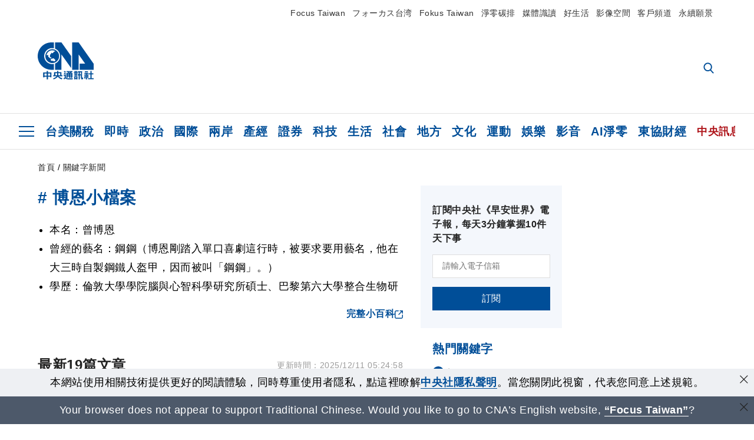

--- FILE ---
content_type: text/html; charset=utf-8
request_url: https://www.cna.com.tw/tag/15376/
body_size: 28026
content:
<!DOCTYPE html><html lang="zh-Hant-TW"><head><title>
	博恩 | 關鍵字新聞 | 中央社 CNA
</title><meta name="description" content="關於博恩的中央社新聞: 廣播金鐘完整得獎名單 唐綺陽奪Podcast大獎喊「我會繼續創新」、廣播金鐘獎唐綺陽博恩Podcast入圍 張茂隆獲特別貢獻獎、菲爾來台找飯友 「菲爾來吃飯7」大吃台灣美食" />
<meta charset="utf-8" />
<meta name="viewport" content="width=device-width, initial-scale=1.0, maximum-scale=5.0" />
<meta http-equiv="X-UA-Compatible" content="IE=edge" />
<meta http-equiv="X-UA-Compatible" content="IE=11" />
<link href="https://www.cna.com.tw/tag/15376/" rel="canonical" />
<meta property="article:modified_time" content="2025/12/11 05:24:58" />
<meta property="article:published_time" content="2025/12/11 05:24:58" />
<link href="https://imgcdn.cna.com.tw/www/images/pic_fb.jpg" rel="image_src" type="image/jpeg" />
<meta property="author" content="中央通訊社" />
<link href="https://plus.google.com/102054703728087773572" rel="author" />
<link href="https://imgcdn.cna.com.tw/www/website/img/fav-icon.png?v=20260122" type="image/png" rel="icon" />
<meta property="og:url" content="https://www.cna.com.tw/tag/15376/" />
<meta property="og:title" content="博恩 | 關鍵字新聞 | 中央社 CNA" />
<meta property="og:description" content="關於博恩的中央社新聞: 廣播金鐘完整得獎名單 唐綺陽奪Podcast大獎喊「我會繼續創新」、廣播金鐘獎唐綺陽博恩Podcast入圍 張茂隆獲特別貢獻獎、菲爾來台找飯友 「菲爾來吃飯7」大吃台灣美食" />
<meta property="og:image:height" content="1024" />
<meta property="og:image:width" content="1024" />
<meta property="og:image" content="https://imgcdn.cna.com.tw/www/images/pic_fb.jpg" />
<meta property="og:type" content="article" />
<meta property="og:site_name" content="中央社 CNA" />
<meta property="fb:admins" content="100000193024403" />
<meta property="fb:app_id" content="524202197752727" />
<meta property="fb:pages" content="214159925349838" />
<meta property="fb:pages" content="148395741852581" />
<meta property="article:author" content="https://www.facebook.com/cnanewstaiwan" />
<meta property="article:publisher" content="https://www.facebook.com/cnanewstaiwan" />
<meta property="twitter:card" content="summary_large_image" />
<meta property="twitter:title" content="博恩 | 關鍵字新聞 | 中央社 CNA" />
<meta property="twitter:description" content="關於博恩的中央社新聞: 廣播金鐘完整得獎名單 唐綺陽奪Podcast大獎喊「我會繼續創新」、廣播金鐘獎唐綺陽博恩Podcast入圍 張茂隆獲特別貢獻獎、菲爾來台找飯友 「菲爾來吃飯7」大吃台灣美食" />
<meta property="twitter:image" content="https://imgcdn.cna.com.tw/www/images/pic_fb.jpg" />
<meta name="token" content="MTc2OTU5MDgwNi40bWhBRCtxbVJjeE1UN3FWL0JSSXlvRUdGc3B2RVRSZ0VkUGJwQWlRMWNvPQ==" /><link rel="preconnect" href="https://imgcdn.cna.com.tw" /><link rel="preconnect" href="https://www.google.com.tw" /><link rel="preconnect" href="https://www.google-analytics.com" /><meta name="dailymotion-domain-verification" content="dmh18yyush7adi14v" /><script type='application/ld+json'>[{"@context":"https://schema.org","@type":"WebSite","name":"中央社 CNA","url":"https://www.cna.com.tw","potentialAction":{"@type":"SearchAction","target":{"@type":"EntryPoint","urlTemplate":"https://www.cna.com.tw/search/hysearchws.aspx?q={search_term_string}"},"query-input":"required name=search_term_string"}},{"@context":"https://schema.org","@type":"Organization","name":"中央通訊社 Central News Agency","description":"24小時報導國際、財經、科技、醫藥、生活、運動、教育、政治、影劇、社會、地方即時新聞的網站，並提供社群討論、分享功能。","url":"https://www.cna.com.tw","logo":{"@type":"ImageObject","caption":"Logo of Central News Agency","url":"https://imgcdn.cna.com.tw/www/website/img/footerinfo/logo/cnalogo_176x117.jpg"}},{"@context":"https://schema.org","@type":"BreadcrumbList","itemListElement":[{"@type":"ListItem","position":1,"item":{"@type":"Thing","@id":"https://www.cna.com.tw","name":"中央社 CNA"}},{"@type":"ListItem","position":2,"item":{"@type":"Thing","@id":"https://www.cna.com.tw/tag/15376/","name":"博恩"}}]},{"@context":"https://schema.org","@type":"FAQPage","mainEntity":[{"@type":"Question","name":"博恩小檔案","acceptedAnswer":{"@type":"Answer","text":"<ul><li>本名：曾博恩</li><li>曾經的藝名：鋼鋼（博恩剛踏入單口喜劇這行時，被要求要用藝名，他在大三時自製鋼鐵人盔甲，因而被叫「鋼鋼」。）</li><li>學歷：倫敦大學學院腦與心智科學研究所碩士、巴黎第六大學整合生物研究所碩士</li><li>經歷：「臺灣吧」製作人</li></ul>"}}]},{"@context":"https://schema.org","@type":"ItemList","itemListElement":[{"@type":"ListItem","position":1,"url":"https://www.cna.com.tw/news/amov/202410120274.aspx"},{"@type":"ListItem","position":2,"url":"https://www.cna.com.tw/news/amov/202409040268.aspx"},{"@type":"ListItem","position":3,"url":"https://www.cna.com.tw/news/amov/202402160083.aspx"},{"@type":"ListItem","position":4,"url":"https://www.cna.com.tw/news/amov/202312290168.aspx"},{"@type":"ListItem","position":5,"url":"https://www.cna.com.tw/news/amov/202303040018.aspx"},{"@type":"ListItem","position":6,"url":"https://www.cna.com.tw/news/amov/202212270167.aspx"},{"@type":"ListItem","position":7,"url":"https://www.cna.com.tw/news/amov/202212230134.aspx"},{"@type":"ListItem","position":8,"url":"https://www.cna.com.tw/news/amov/202211230175.aspx"},{"@type":"ListItem","position":9,"url":"https://www.cna.com.tw/news/firstnews/202007180031.aspx"},{"@type":"ListItem","position":10,"url":"https://www.cna.com.tw/news/firstnews/202007100209.aspx"},{"@type":"ListItem","position":11,"url":"https://www.cna.com.tw/news/firstnews/202006040086.aspx"},{"@type":"ListItem","position":12,"url":"https://www.cna.com.tw/news/ahel/202003300365.aspx"},{"@type":"ListItem","position":13,"url":"https://www.cna.com.tw/news/firstnews/202003290076.aspx"},{"@type":"ListItem","position":14,"url":"https://www.cna.com.tw/news/amov/202003290057.aspx"},{"@type":"ListItem","position":15,"url":"https://www.cna.com.tw/news/firstnews/202003290019.aspx"},{"@type":"ListItem","position":16,"url":"https://www.cna.com.tw/news/aipl/201912250129.aspx"},{"@type":"ListItem","position":17,"url":"https://www.cna.com.tw/news/aipl/201905110117.aspx"},{"@type":"ListItem","position":18,"url":"https://www.cna.com.tw/news/ahel/201902255002.aspx"},{"@type":"ListItem","position":19,"url":"https://www.cna.com.tw/news/firstnews/201902245002.aspx"}]}]</script><link rel="stylesheet" href="https://imgcdn.cna.com.tw/www/website/bundle_css/list.min.css?v=20260122" /></head><body class="" data-show-ad="true"><noscript><iframe src="https://www.googletagmanager.com/ns.html?id=GTM-WCLJ4Q5" sandbox="allow-scripts allow-same-origin" height="0" width="0" style="display: none; visibility: hidden"></iframe></noscript><svg style="display: none;" height="0" width="0"><symbol id="svg-search" viewBox="0 0 24 26" xmlns="http://www.w3.org/2000/svg"><path d="M23.6352 23.213L17.7187 17.0596C19.2405 15.2541 20.0746 12.9685 20.0735 10.6073C20.0735 5.07312 15.5709 0.570557 10.0367 0.570557C4.50256 0.570557 0 5.07312 0 10.6073C0 16.1414 4.50256 20.644 10.0367 20.644C12.1143 20.644 14.0942 20.0174 15.7869 18.8278L21.7483 25.0279C21.9974 25.2866 22.3326 25.4293 22.6917 25.4293C23.0317 25.4293 23.3541 25.2997 23.599 25.0641C23.8488 24.8232 23.993 24.493 23.9997 24.146C24.0065 23.799 23.8754 23.4635 23.6352 23.213ZM10.0367 3.18883C14.1273 3.18883 17.4552 6.51666 17.4552 10.6073C17.4552 14.6979 14.1273 18.0257 10.0367 18.0257C5.94611 18.0257 2.61828 14.6979 2.61828 10.6073C2.61828 6.51666 5.94611 3.18883 10.0367 3.18883Z" /></symbol><symbol id="svg-cross" viewBox="0 0 29 28" xmlns="http://www.w3.org/2000/svg"><path d="M28.0553 1.62285L26.4289 0L14.0276 12.3776L1.62638 0L0 1.62285L12.4013 14.0005L0 26.3772L1.62638 28L14.0276 15.6233L26.4289 28L28.0553 26.3772L15.6532 14.0005L28.0553 1.62285Z" /></symbol><symbol id="svg-dot" viewBox="0 0 10 10" xmlns="http://www.w3.org/2000/svg"><path d="M5.00017 0C2.2541 0 0 2.25444 0 4.99949C0 7.74659 2.2541 10 5.00017 10C7.74728 10 10 7.74659 10 4.99949C9.99966 2.25444 7.74728 0 5.00017 0Z" /></symbol><symbol id="svg-fb" viewBox="0 0 15 26" xmlns="http://www.w3.org/2000/svg"><path d="M13.5276 0.00540974L10.156 0C6.36807 0 3.92016 2.51147 3.92016 6.39863V9.34883H0.530154C0.237217 9.34883 0 9.58632 0 9.87926V14.1538C0 14.4467 0.237488 14.6839 0.530154 14.6839H3.92016V25.4698C3.92016 25.7628 4.15738 26 4.45032 26H8.87332C9.16626 26 9.40347 25.7625 9.40347 25.4698V14.6839H13.3672C13.6601 14.6839 13.8973 14.4467 13.8973 14.1538L13.899 9.87926C13.899 9.73861 13.843 9.6039 13.7437 9.50436C13.6444 9.40483 13.5092 9.34883 13.3685 9.34883H9.40347V6.84791C9.40347 5.64587 9.68992 5.03565 11.2558 5.03565L13.527 5.03484C13.8197 5.03484 14.0569 4.79735 14.0569 4.50469V0.535564C14.0569 0.243168 13.82 0.00595071 13.5276 0.00540974Z" /></symbol><symbol id="svg-arrow-l" viewBox="0 0 17 32" xmlns="http://www.w3.org/2000/svg"><path d="M0.326233 16.8C-0.108908 16.3586 -0.108908 15.6414 0.326233 15.2L14.985 0.331034C15.4202 -0.110345 16.1273 -0.110345 16.5624 0.331034C16.9976 0.772414 16.9976 1.48966 16.5624 1.93103L2.69231 16L16.5624 30.069C16.9976 30.5103 16.9976 31.2276 16.5624 31.669C16.3448 31.8897 16.0729 32 15.7737 32C15.4746 32 15.2026 31.8897 14.985 31.669L0.326233 16.8Z" /></symbol><symbol id="svg-arrow-r" viewBox="0 0 17 32" xmlns="http://www.w3.org/2000/svg"><path d="M16.6738 16.8C17.1089 16.3586 17.1089 15.6414 16.6738 15.2L2.01497 0.331034C1.57983 -0.110345 0.872728 -0.110345 0.437588 0.331034C0.00244713 0.772414 0.00244713 1.48966 0.437588 1.93103L14.3077 16L0.437588 30.069C0.00244713 30.5103 0.00244713 31.2276 0.437588 31.669C0.655157 31.8897 0.92712 32 1.22628 32C1.52544 32 1.7974 31.8897 2.01497 31.669L16.6738 16.8Z" /></symbol><symbol id="svg-logo" viewBox="0 0 95 63" xmlns="http://www.w3.org/2000/svg"><path d="M71.533 62.812H69.52V56.06H68.006V54.31H69.52V50.733H68.298V49.046H75.438C75.301 52.629 75.231 55.689 75.231 58.228C75.231 59.364 75.261 60.158 75.317 60.613C75.341 60.83 75.381 60.937 75.438 60.937C75.473 60.937 75.495 60.85 75.508 60.675C75.541 60.417 75.57 59.973 75.593 59.344L77.313 59.963C77.187 61.17 76.929 61.966 76.539 62.347C76.219 62.657 75.852 62.812 75.438 62.812C74.841 62.812 74.378 62.589 74.044 62.146C73.551 61.568 73.304 60.262 73.304 58.228C73.304 56.06 73.368 53.562 73.494 50.733H71.533V54.311H72.978V56.06H71.533V62.812ZM67.541 62.812H65.614V62.177H63.808V62.812H61.898V57.424H67.541V62.812ZM59.007 62.812H53.847C51.977 62.812 50.48 62.672 49.355 62.394C48.541 62.187 47.744 61.764 46.964 61.124C46.299 61.691 45.633 62.254 44.968 62.812C44.5601 62.184 44.1177 61.5791 43.643 61C44.366 60.752 45.083 60.49 45.793 60.21V56.48H43.918V54.76H47.79V59.886C48.5213 60.4619 49.4077 60.8066 50.336 60.876C51.07 61 52.854 61.063 55.687 61.063C57.339 61.063 58.738 60.963 59.885 60.768C59.517 61.377 59.225 62.058 59.007 62.812ZM11.435 59.204H9.37V50.981H15.357V48.488H17.422V50.981H23.34V59.204H21.293V58.166H17.423V62.812H15.357V58.166H11.434V59.204H11.435ZM83.628 62.75H81.786V53.46H79.31V51.772H86.053V53.459H83.628V62.75ZM40.202 50.408V55.858H42.009V57.609H36.073C36.543 58.229 37.145 58.776 37.88 59.249C38.889 59.932 40.242 60.458 41.94 60.83L40.821 62.75C39.101 62.275 37.627 61.547 36.4 60.566C35.4877 59.8726 34.7168 59.0107 34.129 58.027C33.7152 58.6209 33.2299 59.1617 32.684 59.637C31.227 60.907 29.404 61.944 27.213 62.75L26.163 61.186C28.503 60.318 30.235 59.354 31.359 58.29C31.589 58.073 31.789 57.846 31.962 57.61H26.163V55.859H27.815V50.409H32.907V48.427H35.041V50.408H40.202ZM95 62.486H85.623V60.706H89.478V54.264H86.518V52.452H89.478V48.488H91.542V52.452H94.57V54.264H91.542V60.706H95V62.486ZM79.568 54.311H81.358V56.602C81.358 57.739 81.258 58.776 81.061 59.715C80.899 60.572 80.673 61.268 80.384 61.805L78.861 60.768C79.091 60.17 79.269 59.514 79.396 58.802C79.51 58.089 79.568 57.356 79.568 56.602V54.311ZM63.808 60.566H65.614V59.08H63.808V60.566ZM50.749 60.318H48.874V51.772H52.09C51.6822 51.4257 51.2573 51.0999 50.817 50.796L51.729 50.238H49.079V48.675H59.007V49.913C58.0767 50.6263 57.0801 51.2489 56.031 51.772H59.059V58.337C59.059 59.617 58.325 60.257 56.857 60.257C56.478 60.257 56.042 60.241 55.549 60.21L55.222 58.522C55.7579 58.6493 56.3062 58.7168 56.857 58.723C57.087 58.723 57.2 58.475 57.2 57.98V57.903H54.861V60.148H53.021V57.903H50.749V60.318ZM86.053 60.21H84.264V54.372H86.054V60.21H86.053ZM67.128 56.866H62.156V55.178H67.128V56.866ZM50.749 56.416H53.02V55.626H50.75V56.416H50.749ZM11.435 56.416H15.358V52.716H11.435V56.416ZM54.861 56.416H57.201V55.626H54.861V56.416ZM17.423 56.416H21.293V52.716H17.423V56.416ZM29.879 55.859H32.821C32.878 55.591 32.907 55.322 32.907 55.054V52.158H29.88V55.858L29.879 55.859ZM35.041 52.159V55.054C35.041 55.344 35.017 55.611 34.971 55.859H38.154V52.159H35.041ZM67.18 54.698H62.225V53.01H67.18V54.698ZM45.588 51.415C46.43 51.8745 47.2153 52.431 47.928 53.073L46.603 54.496C45.8968 53.796 45.1181 53.1732 44.28 52.638L45.588 51.415ZM54.861 54.14H57.201V53.382H54.861V54.14ZM50.749 54.14H53.02V53.382H50.75V54.14H50.749ZM67.936 52.576H61.4V50.796H67.937V52.576H67.936ZM45.656 48.365C46.504 48.819 47.284 49.355 47.996 49.975L46.671 51.415C45.9693 50.7279 45.1897 50.1251 44.348 49.619L45.656 48.365ZM52.641 50.238C53.066 50.579 53.456 50.926 53.811 51.275C54.545 50.945 55.222 50.599 55.841 50.238H52.641ZM85.297 50.656H79.997V49H85.297V50.656ZM67.128 50.408H62.293V48.675H67.128V50.408ZM27.623 0.007V9.965C26.6302 9.73871 25.6153 9.62367 24.597 9.622C17.097 9.622 11.007 15.717 11.007 23.232C11.007 30.746 17.097 36.838 24.597 36.838C25.636 36.838 26.648 36.718 27.623 36.496V46.455H23.19C10.383 46.455 0 36.056 0 23.233C0 10.463 10.294 0.099 23.023 0.01V0.007H27.622H27.623ZM94.92 36.135V46.455H71.245V35.891H80.422L69.49 20.45V46.455H58.587V0H69.533L94.92 36.135ZM40.322 0L56.834 23.254V43.574L40.278 20.45V46.455H29.378V35.905C34.433 33.918 38.015 28.996 38.015 23.233C38.015 17.468 34.433 12.543 29.378 10.558V0H40.322ZM24.669 35.046C18.194 35.046 12.925 29.77 12.925 23.285C12.925 16.799 18.195 11.525 24.669 11.525C31.146 11.525 36.412 16.799 36.412 23.285C36.412 29.77 31.146 35.046 24.669 35.046ZM24.669 13.379C19.216 13.379 14.779 17.825 14.779 23.285C14.779 28.744 19.216 33.186 24.669 33.186C30.122 33.186 34.562 28.744 34.562 23.285C34.562 17.825 30.122 13.379 24.669 13.379Z" /><path d="M29.434 31.515C29.038 31.998 28.381 32.708 27.724 32.287C27.426 32.127 27.195 31.87 26.901 31.709C26.5668 31.4863 26.1813 31.3528 25.781 31.321C24.891 31.257 23.939 31.484 23.115 31.095C22.455 30.807 21.898 30.096 21.995 29.355C22.095 28.713 22.819 28.358 23.344 28.1C24.035 27.746 24.761 27.36 25.518 27.23C25.518 27.23 26.348 27.027 26.569 27.104C26.852 27.196 27.195 27.166 27.459 27.327C27.689 27.457 27.822 27.681 27.987 27.874C28.183 28.165 28.412 28.424 28.679 28.649C29.005 28.907 29.367 29.132 29.663 29.452C29.895 29.71 30.027 30.032 29.993 30.389C29.928 30.807 29.663 31.193 29.434 31.515ZM30.718 14.872L30.604 14.959C30.364 15.128 28.401 15.079 27.279 16.1C26.926 16.422 26.383 17.562 26.004 17.797C25.623 18.067 25.209 18.335 24.724 18.406C24.378 18.438 24.102 18.304 23.862 18.067C23.687 17.865 23.548 17.562 23.309 17.39C23.099 17.253 22.999 17.493 22.929 17.66C22.722 18.304 22.822 19.083 22.377 19.691C22.167 19.962 21.821 20.198 21.545 20.402C21.339 20.558 21.105 20.675 20.907 20.844C20.724 21 20.61 21.198 20.662 21.445C20.712 21.7 20.722 21.968 20.83 22.21C20.914 22.39 21.009 22.578 20.978 22.781C20.924 23.126 20.616 23.371 20.703 23.747C20.938 24.809 21.883 25.527 22.905 25.815C23.224 25.905 23.446 26.027 23.5 26.465C23.548 26.872 22.85 26.995 22.57 27.006C21.315 27.056 20.268 26.458 19.403 25.611C19.007 25.224 18.587 24.862 18.201 24.465C18.03 24.298 17.867 24.099 17.815 23.86C17.76 23.595 17.877 23.355 17.951 23.11C18.038 22.806 18.095 22.477 18.031 22.163C18.004 22.023 17.954 21.888 17.908 21.756C17.8705 21.6298 17.812 21.5108 17.735 21.404C17.6913 21.3535 17.6348 21.3158 17.5714 21.2949C17.508 21.2739 17.4401 21.2705 17.375 21.285C17.231 21.316 17.117 21.415 16.99 21.478C16.888 21.528 16.777 21.563 16.666 21.591C16.3929 21.6507 16.1131 21.6739 15.834 21.66C15.556 21.654 15.278 21.59 15.005 21.556C14.869 21.54 14.769 21.483 14.738 21.351C14.715 21.249 14.693 21.144 14.665 21.048L14.568 20.806C14.3575 21.6421 14.251 22.5009 14.251 23.363C14.251 29.115 18.924 33.796 24.669 33.796C30.416 33.796 35.089 29.116 35.089 23.363C35.089 19.867 33.361 16.767 30.718 14.873" /></symbol><symbol id="svg-logo-s" viewBox="0 0 95 47" xmlns="http://www.w3.org/2000/svg"><path d="M11.0883 22.776C11.0883 15.2839 17.082 9.29022 24.5741 9.29022C25.4732 9.29022 26.6719 9.29022 27.571 9.58991V0H23.0757C10.1893 0 0 10.1893 0 22.776C0 35.3628 10.489 45.5521 23.3754 45.5521H27.8707V35.6625C26.9716 35.9621 25.7729 35.9621 24.8738 35.9621C17.082 36.2618 11.0883 30.2681 11.0883 22.776Z" /><path d="M29.369 0V10.489C34.4637 12.5868 38.0599 17.3817 38.0599 23.0757C38.0599 28.7697 34.4637 33.5647 29.369 35.6625V46.1514H40.1577V20.6782L56.6403 43.4543V22.776L40.1577 0H29.369Z" /><path d="M69.8265 0H58.7382V45.5521H69.5268V20.0789L80.6151 35.3628H71.3249V45.5521H95V35.3628L69.8265 0Z" /><path d="M12.8865 22.7758C12.8865 29.0692 18.2808 34.4635 24.5742 34.4635C31.1672 34.4635 36.2619 29.3689 36.2619 22.7758C36.2619 16.4825 30.8675 11.0881 24.5742 11.0881C18.2808 11.3878 12.8865 16.4825 12.8865 22.7758ZM24.5742 13.1859C26.672 13.1859 28.4701 13.7853 29.9685 14.984C29.3691 14.984 27.8707 15.2837 26.9716 15.8831C26.672 16.1828 26.0726 17.3815 25.7729 17.6812C25.4732 17.9809 24.8739 18.2806 24.5742 18.2806C24.2745 18.2806 23.9748 18.2806 23.6751 17.9809C23.3754 17.6812 23.3754 17.3815 23.0757 17.3815C22.7761 17.3815 22.7761 17.3815 22.7761 17.6812C22.4764 18.2806 22.7761 19.1796 22.1767 19.779C21.877 20.0787 21.5773 20.3784 21.2776 20.3784C20.978 20.678 20.978 20.678 20.6783 20.678C20.3786 20.9777 20.3786 20.9777 20.3786 21.2774C20.3786 21.5771 20.3786 21.8768 20.6783 22.1765C20.6783 22.4761 20.978 22.4761 20.6783 22.7758C20.978 22.7758 20.6783 22.7758 20.6783 23.3752C20.978 24.2743 21.877 25.1733 22.7761 25.473C23.0757 25.473 23.3754 25.7727 23.3754 26.0724C23.3754 26.372 22.7761 26.6717 22.4764 26.6717C21.2776 26.6717 20.0789 26.0724 19.1798 25.1733C18.8802 24.8736 18.2808 24.5739 17.9811 23.9746C17.9811 23.9746 17.9811 23.6749 17.9811 23.3752C17.9811 23.0755 17.9811 22.7758 17.9811 22.7758C17.9811 22.4761 17.9811 22.1765 17.9811 21.8768V21.5771C17.9811 21.5771 17.9811 21.2774 17.6814 21.2774H17.3817C17.3817 21.2774 17.0821 21.2774 17.0821 21.5771H16.7824C16.4827 21.5771 16.183 21.5771 15.8833 21.5771C15.5836 21.5771 15.284 21.5771 14.9843 21.5771C15.8833 16.4825 19.7792 13.1859 24.5742 13.1859ZM29.3691 30.8673C29.0694 31.4667 28.1704 32.066 27.571 31.7664C27.2713 31.4667 26.9716 31.4667 26.672 31.167C26.3723 30.8673 26.0726 30.8673 25.4732 30.8673C24.5742 30.8673 23.6751 31.167 22.7761 30.5676C22.1767 30.2679 21.5773 29.6686 21.5773 28.7695C21.5773 28.1702 22.4764 27.8705 23.0757 27.5708C23.6751 27.2711 24.5742 26.9714 25.1735 26.6717C25.1735 26.6717 26.0726 26.372 26.3723 26.6717C26.672 26.6717 26.9716 26.6717 27.2713 26.9714C27.571 26.9714 27.571 27.2711 27.8707 27.5708C28.1704 27.8705 28.1704 28.1702 28.4701 28.4698C28.7698 28.7695 29.0694 29.0692 29.3691 29.3689C29.6688 29.6686 29.6688 29.9683 29.6688 30.2679C29.9685 30.2679 29.6688 30.5676 29.3691 30.8673Z" /></symbol><symbol id="svg-btn-fb" xmlns="http://www.w3.org/2000/svg" viewBox="0 0 10 18"><path d="M9.36525 0.0037452L7.03106 0C4.40866 0 2.71396 1.73871 2.71396 4.42982V6.47227H0.36703C0.164227 6.47227 0 6.63668 0 6.83949V9.79876C0 10.0016 0.164415 10.1658 0.36703 10.1658H2.71396V17.633C2.71396 17.8358 2.87819 18 3.08099 18H6.14307C6.34587 18 6.5101 17.8356 6.5101 17.633V10.1658H9.25421C9.45701 10.1658 9.62124 10.0016 9.62124 9.79876L9.62236 6.83949C9.62236 6.74211 9.5836 6.64886 9.51487 6.57994C9.44615 6.51103 9.35252 6.47227 9.25514 6.47227H6.5101V4.74086C6.5101 3.90868 6.70841 3.48622 7.79245 3.48622L9.36488 3.48566C9.56749 3.48566 9.73172 3.32124 9.73172 3.11863V0.370775C9.73172 0.168347 9.56768 0.00411972 9.36525 0.0037452Z" /></symbol><symbol id="svg-btn-line" xmlns="http://www.w3.org/2000/svg" viewBox="0 0 18 18"><path d="M18 7.65498C18 3.43841 13.9616 0 9.00863 0C4.03835 0 0 3.43841 0 7.65498C0 11.4372 3.20997 14.6223 7.52445 15.2195C7.81783 15.2919 8.21476 15.4185 8.31831 15.69C8.4046 15.9253 8.37009 16.3053 8.35283 16.5406C8.35283 16.5406 8.24928 17.2101 8.23202 17.3549C8.19751 17.5902 8.05944 18.296 9.00863 17.8616C9.97507 17.4454 14.186 14.6585 16.0844 12.3783C17.3787 10.8762 18 9.35609 18 7.65498ZM5.83317 9.9171C5.83317 10.0257 5.74688 10.0981 5.66059 10.0981H3.12368C3.07191 10.0981 3.03739 10.08 3.00288 10.0438C2.96836 10.0076 2.9511 9.97139 2.9511 9.9171V5.8091C2.9511 5.70052 3.03739 5.62813 3.12368 5.62813H3.76222C3.86577 5.62813 3.9348 5.71862 3.9348 5.8091V9.08464H5.64334C5.74688 9.08464 5.81592 9.17512 5.81592 9.26561V9.9171H5.83317ZM7.35187 9.9171C7.35187 10.0257 7.26558 10.0981 7.17929 10.0981H6.54075C6.4372 10.0981 6.36817 10.0076 6.36817 9.9171V5.8091C6.36817 5.70052 6.45446 5.62813 6.54075 5.62813H7.17929C7.28284 5.62813 7.35187 5.71862 7.35187 5.8091V9.9171ZM11.7009 9.9171C11.7009 10.0257 11.6146 10.0981 11.5283 10.0981H10.8897C10.8725 10.0981 10.8552 10.0981 10.838 10.0981C10.838 10.0981 10.838 10.0981 10.8207 10.0981C10.8207 10.0981 10.8207 10.0981 10.8035 10.0981C10.7862 10.08 10.7689 10.08 10.7517 10.0438L8.9396 7.47402V9.9171C8.9396 10.0257 8.85331 10.0981 8.76702 10.0981H8.12848C8.02493 10.0981 7.9559 10.0076 7.9559 9.9171V5.8091C7.9559 5.70052 8.04219 5.62813 8.12848 5.62813H8.76702C8.76702 5.62813 8.76702 5.62813 8.78428 5.62813C8.78428 5.62813 8.78428 5.62813 8.80153 5.62813C8.80153 5.62813 8.80153 5.62813 8.81879 5.62813C8.81879 5.62813 8.81879 5.62813 8.83605 5.62813C8.83605 5.62813 8.83605 5.62813 8.85331 5.62813C8.85331 5.62813 8.85331 5.62813 8.87057 5.62813C8.87057 5.62813 8.87057 5.62813 8.88782 5.62813C8.88782 5.62813 8.88782 5.62813 8.90508 5.62813C8.90508 5.62813 8.90508 5.62813 8.92234 5.64623L8.9396 5.66433L10.7344 8.21599V5.8091C10.7344 5.70052 10.8207 5.62813 10.907 5.62813H11.5455C11.6491 5.62813 11.7181 5.71862 11.7181 5.8091V9.9171H11.7009ZM15.187 6.46059C15.187 6.56917 15.1007 6.64156 15.0144 6.64156H13.2886V7.32924H15.0144C15.1179 7.32924 15.187 7.41972 15.187 7.51021V8.17979C15.187 8.28838 15.1007 8.36076 15.0144 8.36076H13.2886V9.04844H15.0144C15.1179 9.04844 15.187 9.13893 15.187 9.22941V9.899C15.187 10.0076 15.1007 10.08 15.0144 10.08H12.4775C12.4257 10.08 12.3912 10.0619 12.3567 10.0257C12.3221 9.98948 12.3049 9.95329 12.3049 9.899V5.8091C12.3049 5.75481 12.3221 5.71862 12.3567 5.68242C12.3912 5.64623 12.4257 5.62813 12.4775 5.62813H15.0144C15.1179 5.62813 15.187 5.71862 15.187 5.8091V6.46059Z"/></symbol><symbol id="svg-btn-copy" viewBox="0 0 19 19" xmlns="http://www.w3.org/2000/svg"><path d="M11.5307 7.59426C11.3096 7.3718 11.0644 7.17461 10.7997 7.00628C10.0985 6.55731 9.2834 6.31873 8.45082 6.31873C7.29523 6.31658 6.1866 6.77573 5.37091 7.59426L1.41369 11.5546C0.599376 12.3705 0.141691 13.4759 0.140962 14.6286C0.13943 17.034 2.08815 18.9853 4.4936 18.9868C5.6474 18.9908 6.75501 18.5339 7.57041 17.7175L10.837 14.4509C10.8963 14.3921 10.9295 14.3118 10.929 14.2283C10.928 14.0564 10.7879 13.918 10.6161 13.919H10.4917C9.80918 13.9214 9.13279 13.7903 8.50062 13.5332C8.38414 13.4853 8.25027 13.5123 8.16153 13.6016L5.8127 15.9536C5.08333 16.6829 3.9008 16.6829 3.17144 15.9536C2.44207 15.2242 2.44207 14.0417 3.17144 13.3123L7.14423 9.34265C7.87301 8.61478 9.05361 8.61478 9.78239 9.34265C10.2735 9.80489 11.0397 9.80489 11.5308 9.34265C11.7421 9.13116 11.8702 8.85066 11.8917 8.55244C11.9144 8.19607 11.7829 7.84706 11.5307 7.59426Z" /><path d="M17.5319 1.593C15.8309 -0.107986 13.0731 -0.107986 11.3721 1.593L8.10862 4.85334C8.01901 4.94339 7.99316 5.07883 8.04329 5.19557C8.09283 5.31263 8.20862 5.38777 8.33571 5.38533H8.45081C9.13249 5.38409 9.80778 5.51617 10.4388 5.77422C10.5552 5.82216 10.6891 5.79511 10.7778 5.70579L13.1204 3.36629C13.8498 2.63692 15.0323 2.63692 15.7617 3.36629C16.4911 4.09565 16.4911 5.27818 15.7617 6.00755L12.8435 8.92256L12.8186 8.95056L11.7982 9.96477C11.0695 10.6926 9.88887 10.6926 9.16008 9.96477C8.66893 9.50253 7.90282 9.50253 7.4117 9.96477C7.19905 10.1779 7.07082 10.4608 7.05081 10.7612C7.02806 11.1175 7.15949 11.4666 7.4117 11.7194C7.77179 12.081 8.19309 12.3759 8.6561 12.5905C8.72143 12.6216 8.78676 12.6465 8.85209 12.6745C8.91742 12.7025 8.98585 12.7242 9.05119 12.7491C9.11652 12.774 9.18495 12.7958 9.25028 12.8145L9.43384 12.8642C9.55827 12.8953 9.68274 12.9202 9.81026 12.942C9.96389 12.9648 10.1186 12.9794 10.2738 12.9855H10.5102L10.6969 12.9638C10.7653 12.9607 10.8369 12.9451 10.9178 12.9451H11.0236L11.2382 12.914L11.3378 12.8954L11.5182 12.858H11.5524C12.3166 12.6661 13.0144 12.2704 13.5715 11.7132L17.5318 7.75283C19.2329 6.05184 19.2329 3.29399 17.5319 1.593Z" /></symbol></svg><svg style="position: absolute;" width="0" height="0" viewBox="0 0 64 44" xmlns="http://www.w3.org/2000/svg" fill-rule="evenodd" clip-rule="evenodd" stroke-linejoin="round" stroke-miterlimit="1.414"><defs><clipPath id="svg-quote-up" clipPathUnits="objectBoundingBox" transform="scale(0.015625, 0.02272727273)"><path d="M14.05 15.99c7.68 0 14 6.32 14 14s-6.32 14-14 14-14-6.32-14-14l-.06-2c0-15.36 12.64-28 28-28v8a19.897 19.897 0 0 0-14.15 5.86 20.45 20.45 0 0 0-2 2.31c.731-.114 1.47-.171 2.21-.17zm36 0c7.68 0 14 6.32 14 14s-6.32 14-14 14-14-6.32-14-14l-.07-2c0-15.36 12.64-28 28-28v8a19.87 19.87 0 0 0-14.17 5.86 20.64 20.64 0 0 0-2 2.31 14.473 14.473 0 0 1 2.19-.17h.05z" fill-rule="nonzero" /></clipPath></defs></svg><svg style="position: absolute;" width="0" height="0" viewBox="0 0 64 64" xmlns="http://www.w3.org/2000/svg" fill-rule="evenodd" clip-rule="evenodd" stroke-linejoin="round" stroke-miterlimit="1.414"><defs><clipPath id="svg-quote-down" clipPathUnits="objectBoundingBox" transform="scale(0.015625, 0.015625)"><path d="M50 36.3c-7.7 0-14-6.3-14-14s6.3-14 14-14 14 6.3 14 14l.1 2c0 15.4-12.5 28-28 28v-8c5.3 0 10.4-2.1 14.1-5.9.7-.7 1.4-1.5 2-2.3-.8.2-1.5.2-2.2.2zm-36 0c-7.7 0-14-6.3-14-14s6.3-14 14-14 14 6.3 14 14l.1 2c0 15.4-12.5 28-28 28v-8c5.3 0 10.4-2.1 14.1-5.9.7-.7 1.4-1.5 2-2.3-.7.2-1.5.2-2.2.2z" fill="#004e98" fill-rule="nonzero" /></clipPath></defs></svg><div class="list"><div class="darkerBlock"><div class="searchCon"><input type="text" class="darkerInput" placeholder="搜尋近10年的中央社新聞"><a class="submit" href="javascript:"><svg fill="#fff" width="30" height="30.5" id="mySearch"><use href="#svg-search"></use></svg></a></div></div><div class="TopSection"><div class="fixedBottom"><div class="fixedAdWrapper"><button class="fixedAdBtn"><svg xmlns="http://www.w3.org/2000/svg" width="44" height="44" viewBox="0 0 44 44" fill="none"><circle cx="22" cy="22" r="20" fill="rgba(0, 0, 0, 0.6)"/><path d="M16 16L28 28M28 16L16 28" stroke="white" stroke-width="2.5" stroke-linecap="round"/></svg></button><div class="fixedAd jsADslot" id="cna2026_m__all_320x200_B" data-width="" data-height="" data-dfp="cna2026_m__all_320x200_B" data-isinitview="N" data-1x1="Y"></div></div><div id="jsAudioCtrl"></div><div class="line-ad"><svg class="line-ad-close" width="12" height="12" viewBox="0 0 12 12" fill="none" xmlns="http://www.w3.org/2000/svg"><path d="M12 0.694137L11.3043 0L6 5.29422L0.695647 0L0 0.694137L5.30435 5.98839L0 11.2822L0.695647 11.9764L6 6.68251L11.3043 11.9764L12 11.2822L6.69527 5.98839L12 0.694137Z" fill="#232323" /></svg><picture><source srcset="https://imgcdn.cna.com.tw/www/website/img/line-ad-pc.jpg?v=20260122" media="(min-width: 577px)"><source srcset="https://imgcdn.cna.com.tw/www/website/img/line-ad-s.jpg?v=20260122" media="(max-width: 576px)"><img src="https://imgcdn.cna.com.tw/www/website/img/line-ad-s.jpg?v=20260122" alt="加入LINE官方帳號"></picture><a class="line-ad-link" href="https://lin.ee/ilN5e75" target="_blank" rel="noopener noreferrer">立刻加入 </a></div><div class="privacy-bar"><div class="">本網站使用相關技術提供更好的閱讀體驗，同時尊重使用者隱私，點這裡瞭解<a class="privacy-link" href="/about/privacy.aspx">中央社隱私聲明</a>。<span class="mb-br">當您關閉此視窗，代表您同意上述規範。</span></div><a class="closeBtn close-privacy" href="javascript:" aria-label="同意並關閉隱私權"><svg fill="#232323" width="14" height="14"><use href="#svg-cross"></use></svg></a></div><div class="language-bar"><div id="language-bar-en" class=""> Your browser does not appear to support Traditional Chinese. Would you like to go to CNA’s English website, <a class="lan-link" href="https://focustaiwan.tw?utm_source=cna.lang" rel="noopener" aria-label="Focus Taiwan">“Focus Taiwan”</a>? </div><div id="language-bar-ja" class=""> こちらのページは繁体字版です。日本語版<a class="lan-link" href="https://japan.focustaiwan.tw?utm_source=cna.lang" rel="noopener" aria-label="フォーカス台湾">「フォーカス台湾」</a>に移動しますか。 </div><a class="closeBtn close-language" href="javascript:" aria-label="關閉語言轉導"><svg fill="#232323" width="14" height="14"><use href="#svg-cross"></use></svg></a></div></div><div id="jsAppInfo" class="appInfo"><div class="appInfoIcon"><img width="24" height="24" src="https://imgcdn.cna.com.tw/www/website/img/icon-app.svg?v=20260122" alt="中央社一手新聞APP Icon"><span>中央社一手新聞APP</span></div><a class="appInfoBtn" href="#">下載</a></div><div class="nav"><div class="wrapper"><ul class=""><li><a href="https://focustaiwan.tw/" target="_blank" rel="noopener">Focus Taiwan</a></li><li><a href="https://japan.focustaiwan.tw/" target="_blank" rel="noopener">フォーカス台湾</a></li><li><a href="https://indonesia.focustaiwan.tw/" target="_blank" rel="noopener">Fokus Taiwan</a></li><li><a href="https://netzero.cna.com.tw/" target="_blank" rel="noopener">淨零碳排</a></li><li><a href="/topic/newstopic/4374.aspx" target="_blank" rel="noopener">媒體識讀</a></li><li><a href="https://howlife.cna.com.tw/" target="_blank" rel="noopener">好生活</a></li><li><a href="https://www.phototaiwan.com/" target="_blank" rel="noopener">影像空間</a></li><li><a href="https://service.cna.com.tw/" target="_blank" rel="noopener">客戶頻道</a></li><li><a href="/about/sustainability.aspx">永續願景</a></li></ul></div></div><div class="aboveHeader"><div class="wrapper"><div class="logo"><a href="/" aria-label="中央社首頁"><svg width="95" height="63"><use href="#svg-logo"></use></svg></a></div><div class="logoRightAD adslot jsADslot" id="div-gpt-ad-1536725168974-0" data-width="970" data-height="90" data-dfp="cna2018_all_pc_970x90_T" data-isinitview="Y"></div><div class="rightBtn"><div class="language"><div class="langroup"><a href="https://focustaiwan.tw/" target="_blank" rel="noopener">Focus Taiwan</a><a href="https://japan.focustaiwan.tw" target="_blank" rel="noopener">フォーカス台湾</a></div></div><div class="search"><a class="searchBtn submit" href="javascript:" aria-label="全文檢索"><svg fill="#004E98" width="18" height="18.5"><use href="#svg-search"></use></svg></a></div></div></div></div><div class="mobileHeader"><div class="menu-toggle toggleStyle"><span></span><span></span><span></span></div><div class="backHistory"><a class="backpage" href="javascript:"><svg fill="#004E98" width="10" height="18"><use href="#svg-arrow-l"></use></svg><span>上一頁</span></a></div><div class="logo"><a href="/" aria-label="中央社首頁"><svg fill="#004E98" width="56" height="28"><use href="#svg-logo-s"></use></svg></a></div><div class="search"><a class="searchBtn submit" href="javascript:" aria-label="全文檢索"><svg fill="#004E98" width="18" height="18.5"><use href="#svg-search"></use></svg></a></div></div><div class="darker"></div></div><header class="menu sticky"><div class="wrapper"><div class="fixed-logo"><a class="toIndex" href="/" aria-label="中央社首頁"><svg width="44" height="22"><use href="#svg-logo-s"></use></svg></a></div><ul class="main-menu-more-list"><li><a target="_blank" href="https://www.youtube.com/@CNA_Taiwan/streams">直播</a></li><li><a target="_self" href="/list/newstopic.aspx">新聞專題</a></li><li><a target="_self" href="/topic/newstopic/4374.aspx">媒體識讀</a></li><li><a target="_self" href="/topic/newstopic/4215.aspx">特派看世界</a></li><li><a target="_self" href="/topic/newstopic/4478.aspx">解釋性新聞</a></li><li><a target="_self" href="/topic/newstopic/4479.aspx">新聞圖表</a></li><li><a target="_self" href="/topic/newsworld.aspx">全球中央雜誌</a></li></ul><div class="sticky-over-hidden"><div class="sticky-over-scroll"><div class="main-menu-more"><div class="main-menu-more-btn"><span></span><span></span><span></span></div></div><ul class="main-menu"><li ><a class="first-level" href="/topic/newstopic/4704.aspx">台美關稅</a><div class="subBlock subHalf"><ul class="sub_menu"><li><a class="_ellipsis_simple" href="/news/afe/202601280205.aspx">董瑞斌：信保機制不影響其他融資需求　盼民營銀行加入</a></li><li><a class="_ellipsis_simple" href="/news/aipl/202601280127.aspx">立院新會期2/24開議　3/3邀卓榮泰專案報告台美關稅</a></li><li><a class="_ellipsis_simple" href="/news/aipl/202601280112.aspx">卓榮泰舉台美談判成果　盼朝野對話預算案</a></li><li><a class="_ellipsis_simple" href="/news/afe/202601280085.aspx">連賢明6面向拆解關稅談判成果　對美投資彈性高於他國</a></li><li><a class="_ellipsis_simple" href="/news/afe/202601280063.aspx">財長：產業界肯定關稅談判　對美投資是產業延伸與擴展</a></li><li><a class="_ellipsis_simple" href="/news/aipl/202601280043.aspx">許舒博盼速審關稅協議　張惇涵：為了台灣別國內互打</a></li><li><a class="_ellipsis_simple" href="/news/aipl/202601270373.aspx">總統：台灣產業實力是關稅談判關鍵　付出代價較日韓小</a></li><li><a class="_ellipsis_simple" href="/news/aipl/202601270365.aspx">川普擬增韓國關稅　賴總統盼國會挺談判成果以免衝擊經濟[影]</a></li></ul></div></li><li ><a class="first-level" href="/list/aall.aspx">即時</a><div class="subBlock subHalf"><ul class="sub_menu"><li><a class="_ellipsis_simple" href="/news/ahel/202601280229.aspx">醫：研究顯示高齡族膽固醇過低恐增失智症惡化風險</a></li><li><a class="_ellipsis_simple" href="/news/aopl/202601280232.aspx">外資對德投資翻倍　智庫：川普關稅反凸顯德國優勢</a></li><li><a class="_ellipsis_simple" href="/news/acn/202601280231.aspx">美中關係趨緩  中國貿促會：兩國工商界交流明顯增多</a></li><li><a class="_ellipsis_simple" href="/news/afe/202601280230.aspx">外資買超322億元　搶進力積電5.8萬張最多</a></li><li><a class="_ellipsis_simple" href="/news/acn/202601280228.aspx">香港邵逸夫獎增設「計算機科學獎」</a></li><li><a class="_ellipsis_simple" href="/news/aipl/202601280227.aspx">支持台中蓋超巨蛋　何欣純：盼市府公開透明</a></li><li><a class="_ellipsis_simple" href="/news/aloc/202601280226.aspx">服務不縮水　台東弱勢者春節送藥到府</a></li><li><a class="_ellipsis_simple" href="/news/acn/202601280225.aspx">葛來儀分析美國防戰略：美中對危機管理認知不同</a></li></ul></div></li><li ><a class="first-level" href="/list/aipl.aspx">政治</a><div class="subBlock"><div class="leftPointBox"><a class="someBox" href="/news/aipl/202601280227.aspx"><div class="wrap"><picture><source media="(min-width: 1024px)" data-srcset="https://i.ytimg.com/vi/WZya3iTCJaE/hqdefault.jpg?t=2601281658 1x, https://i.ytimg.com/vi/WZya3iTCJaE/hqdefault.jpg?t=2601281658 2x"><img data-src="https://i.ytimg.com/vi/WZya3iTCJaE/hqdefault.jpg?t=2601281658" class="lazyload" alt="支持台中蓋超巨蛋　何欣純：盼市府公開透明"></picture></div><div class="maTitle"><span class="_ellipsis_simple">支持台中蓋超巨蛋　何欣純：盼市府公開透明</span></div></a></div><ul class="sub_menu menu1"><li><a class='menuUrl _ellipsis_both' data-innersptag='' data-menutext='鄭麗文：美國曾是恩人但大陸是親人　不需要選邊站' href='/news/aipl/202601280219.aspx' <span class='_ellipsis_default'>鄭麗文：美國曾是恩人但大陸是親人　不需要選邊站</span></a></li><li><a class='menuUrl _ellipsis_both' data-innersptag='' data-menutext='賴清德讚卓內閣是會做事團隊　盼黨內廣為宣傳政績' href='/news/aipl/202601280216.aspx' <span class='_ellipsis_default'>賴清德讚卓內閣是會做事團隊　盼黨內廣為宣傳政績</span></a></li><li><a class='menuUrl _ellipsis_both' data-innersptag='' data-menutext='民團質疑修衛星廣播電視法為中天解套　籲立法院踩煞車' href='/news/aipl/202601280215.aspx' <span class='_ellipsis_default'>民團質疑修衛星廣播電視法為中天解套　籲立法院踩煞車</span></a></li><li><a class='menuUrl _ellipsis_both' data-innersptag='' data-menutext='賴清德：自由不是免費　速審國防特別條例及總預算' href='/news/aipl/202601280197.aspx' <span class='_ellipsis_default'>賴清德：自由不是免費　速審國防特別條例及總預算</span></a></li></ul><ul class="sub_menu menu2"><li><a class='menuUrl _ellipsis_both' data-innersptag='' data-menutext='黃國昌布達民眾黨新人事　柯文哲接任國家治理學院長' href='/news/aipl/202601280183.aspx' <span class='_ellipsis_default'>黃國昌布達民眾黨新人事　柯文哲接任國家治理學院長</span></a></li><li><a class='menuUrl _ellipsis_both' data-innersptag='' data-menutext='國共智庫交流　綠：莫為一時政治紅利成在地協力者' href='/news/aipl/202601280173.aspx' <span class='_ellipsis_default'>國共智庫交流　綠：莫為一時政治紅利成在地協力者</span></a></li><li><a class='menuUrl _ellipsis_both' data-innersptag='' data-menutext='強制險給付標準13年未調　時力籲理賠上限調至500萬' href='/news/aipl/202601280169.aspx' <span class='_ellipsis_default'>強制險給付標準13年未調　時力籲理賠上限調至500萬</span></a></li><li><a class='menuUrl _ellipsis_both' data-innersptag='' data-menutext='台美經濟繁榮夥伴對話　重要合作議題將成立工作小組' href='/news/aipl/202601280165.aspx' <span class='_ellipsis_default'>台美經濟繁榮夥伴對話　重要合作議題將成立工作小組</span></a></li></ul></div></li><li ><a class="first-level" href="/list/aopl.aspx">國際</a><div class="subBlock"><div class="leftPointBox"><a class="someBox" href="/news/aopl/202601280190.aspx"><div class="wrap"><picture><source media="(min-width: 1024px)" data-srcset="https://imgcdn.cna.com.tw/www/webphotos/WebCover/420/20260128/2000x1501_797417896643.jpg 1x, https://imgcdn.cna.com.tw/www/webphotos/WebCover/800/20260128/2000x1501_797417896643.jpg 2x"><img data-src="https://imgcdn.cna.com.tw/www/webphotos/WebCover/420/20260128/2000x1501_797417896643.jpg" class="lazyload" alt="金建希收統一教賄賂判1年8個月　韓國憲政史首例前總統夫婦同遭判刑"></picture></div><div class="maTitle"><span class="_ellipsis_simple">金建希收統一教賄賂判1年8個月　韓國憲政史首例前總統夫婦同遭判刑</span></div></a></div><ul class="sub_menu menu1"><li><a class='menuUrl _ellipsis_both' data-innersptag='' data-menutext='外資對德投資翻倍　智庫：川普關稅反凸顯德國優勢' href='/news/aopl/202601280232.aspx' <span class='_ellipsis_default'>外資對德投資翻倍　智庫：川普關稅反凸顯德國優勢</span></a></li><li><a class='menuUrl _ellipsis_both' data-innersptag='' data-menutext='金建希收賄案　韓國統一教高層、議員皆被判刑' href='/news/aopl/202601280224.aspx' <span class='_ellipsis_default'>金建希收賄案　韓國統一教高層、議員皆被判刑</span></a></li><li><a class='menuUrl _ellipsis_both' data-innersptag='' data-menutext='日本東京旅遊下雪怎麼辦？走路「企鵝步」防滑、雙手別都插口袋' href='/news/aopl/202601280220.aspx' <span class='_ellipsis_default'>日本東京旅遊下雪怎麼辦？走路「企鵝步」防滑、雙手別都插口袋</span></a></li><li><a class='menuUrl _ellipsis_both' data-innersptag='' data-menutext='AI需求強勁　ASML去年Q4訂單超乎預期' href='/news/aopl/202601280217.aspx' <span class='_ellipsis_default'>AI需求強勁　ASML去年Q4訂單超乎預期</span></a></li></ul><ul class="sub_menu menu2"><li><a class='menuUrl _ellipsis_both' data-innersptag='' data-menutext='印度西部高層官員包機墜毀　5人全數罹難' href='/news/aopl/202601280187.aspx' <span class='_ellipsis_default'>印度西部高層官員包機墜毀　5人全數罹難</span></a></li><li><a class='menuUrl _ellipsis_both' data-innersptag='' data-menutext='美襲委內瑞拉擒馬杜洛　前外交官稱成金正恩夢魘' href='/news/aopl/202601280182.aspx' <span class='_ellipsis_default'>美襲委內瑞拉擒馬杜洛　前外交官稱成金正恩夢魘</span></a></li><li><a class='menuUrl _ellipsis_both' data-innersptag='' data-menutext='美國5歲童放學被抓掀輿論關注　法官暫擋驅逐令' href='/news/aopl/202601280171.aspx' <span class='_ellipsis_default'>美國5歲童放學被抓掀輿論關注　法官暫擋驅逐令</span></a></li><li><a class='menuUrl _ellipsis_both' data-innersptag='' data-menutext='日本眾院選舉受嚴冬豪雪衝擊　暖暖包成維安新挑戰' href='/news/aopl/202601280168.aspx' <span class='_ellipsis_default'>日本眾院選舉受嚴冬豪雪衝擊　暖暖包成維安新挑戰</span></a></li></ul></div></li><li ><a class="first-level" href="/list/acn.aspx">兩岸</a><div class="subBlock"><div class="leftPointBox"><a class="someBox" href="/news/acn/202601280092.aspx"><div class="wrap"><picture><source media="(min-width: 1024px)" data-srcset="https://imgcdn.cna.com.tw/www/WebPhotos/400/20260128/2000x1375_wmky_365065979293_0.jpg 1x, https://imgcdn.cna.com.tw/www/WebPhotos/800/20260128/2000x1375_wmky_365065979293_0.jpg 2x"><img data-src="https://imgcdn.cna.com.tw/www/WebPhotos/400/20260128/2000x1375_wmky_365065979293_0.jpg" class="lazyload" alt="張又俠落馬　分析：習近平重政治忠誠、世界更不安全"></picture></div><div class="maTitle"><span class="_ellipsis_simple">張又俠落馬　分析：習近平重政治忠誠、世界更不安全</span></div></a></div><ul class="sub_menu menu1"><li><a class='menuUrl _ellipsis_both' data-innersptag='' data-menutext='美中關係趨緩  中國貿促會：兩國工商界交流明顯增多' href='/news/acn/202601280231.aspx' <span class='_ellipsis_default'>美中關係趨緩  中國貿促會：兩國工商界交流明顯增多</span></a></li><li><a class='menuUrl _ellipsis_both' data-innersptag='' data-menutext='香港邵逸夫獎增設「計算機科學獎」' href='/news/acn/202601280228.aspx' <span class='_ellipsis_default'>香港邵逸夫獎增設「計算機科學獎」</span></a></li><li><a class='menuUrl _ellipsis_both' data-innersptag='' data-menutext='葛來儀分析美國防戰略：美中對危機管理認知不同' href='/news/acn/202601280225.aspx' <span class='_ellipsis_default'>葛來儀分析美國防戰略：美中對危機管理認知不同</span></a></li><li><a class='menuUrl _ellipsis_both' data-innersptag='' data-menutext='國共智庫論壇　陸委會：不得進行政治性協議' href='/news/acn/202601280208.aspx' <span class='_ellipsis_default'>國共智庫論壇　陸委會：不得進行政治性協議</span></a></li></ul><ul class="sub_menu menu2"><li><a class='menuUrl _ellipsis_both' data-innersptag='' data-menutext='人民幣兌美元匯率中間價  創32個月新高' href='/news/acn/202601280194.aspx' <span class='_ellipsis_default'>人民幣兌美元匯率中間價  創32個月新高</span></a></li><li><a class='menuUrl _ellipsis_both' data-innersptag='' data-menutext='2026中國經濟　專家：出口貢獻度下降內需更重要' href='/news/acn/202601280114.aspx' <span class='_ellipsis_default'>2026中國經濟　專家：出口貢獻度下降內需更重要</span></a></li><li><a class='menuUrl _ellipsis_both' data-innersptag='' data-menutext='經濟低迷  中國高學歷畢業生選擇拍微短劇' href='/news/acn/202601280113.aspx' <span class='_ellipsis_default'>經濟低迷  中國高學歷畢業生選擇拍微短劇</span></a></li><li><a class='menuUrl _ellipsis_both' data-innersptag='' data-menutext='張又俠落馬對兩岸關係影響？  國台辦重申一貫立場' href='/news/acn/202601280081.aspx' <span class='_ellipsis_default'>張又俠落馬對兩岸關係影響？  國台辦重申一貫立場</span></a></li></ul></div></li><li ><a class="first-level" href="/list/aie.aspx">產經</a><div class="subBlock"><div class="leftPointBox"><a class="someBox" href="/news/afe/202601280222.aspx"><div class="wrap"><picture><source media="(min-width: 1024px)" data-srcset="https://imgcdn.cna.com.tw/www/WebPhotos/400/20260128/1153x768_wmkn_0_C20260128000144.jpg 1x, https://imgcdn.cna.com.tw/www/WebPhotos/800/20260128/1153x768_wmkn_0_C20260128000144.jpg 2x"><img data-src="https://imgcdn.cna.com.tw/www/WebPhotos/400/20260128/1153x768_wmkn_0_C20260128000144.jpg" class="lazyload" alt="工研院剖析醫療產業發展　台灣擁ICT與醫療技術3優勢"></picture></div><div class="maTitle"><span class="_ellipsis_simple">工研院剖析醫療產業發展　台灣擁ICT與醫療技術3優勢</span></div></a></div><ul class="sub_menu menu1"><li><a class='menuUrl _ellipsis_both' data-innersptag='東協財經' data-menutext='2026年1月28日東協快訊' href='/news/afe/202601283004.aspx' <span class='innerSPtag'>東協財經／</span><span class='_ellipsis_newstopic'>2026年1月28日東協快訊</span></a></li><li><a class='menuUrl _ellipsis_both' data-innersptag='' data-menutext='新台幣強升1.5角　收31.32元' href='/news/afe/202601280213.aspx' <span class='_ellipsis_default'>新台幣強升1.5角　收31.32元</span></a></li><li><a class='menuUrl _ellipsis_both' data-innersptag='' data-menutext='董瑞斌：信保機制不影響其他融資需求　盼民營銀行加入' href='/news/afe/202601280205.aspx' <span class='_ellipsis_default'>董瑞斌：信保機制不影響其他融資需求　盼民營銀行加入</span></a></li><li><a class='menuUrl _ellipsis_both' data-innersptag='' data-menutext='世界先進取得台積電授權　強化高效率電能轉換技術' href='/news/afe/202601280198.aspx' <span class='_ellipsis_default'>世界先進取得台積電授權　強化高效率電能轉換技術</span></a></li></ul><ul class="sub_menu menu2"><li><a class='menuUrl _ellipsis_both' data-innersptag='' data-menutext='房市10大代銷去年總銷8096億元　年減12%創最大跌幅' href='/news/afe/202601280188.aspx' <span class='_ellipsis_default'>房市10大代銷去年總銷8096億元　年減12%創最大跌幅</span></a></li><li><a class='menuUrl _ellipsis_both' data-innersptag='' data-menutext='投資台灣三大方案累計吸2.6兆元資金　目標2027年衝3.6兆' href='/news/afe/202601280175.aspx' <span class='_ellipsis_default'>投資台灣三大方案累計吸2.6兆元資金　目標2027年衝3.6兆</span></a></li><li><a class='menuUrl _ellipsis_both' data-innersptag='' data-menutext='辛耘在手訂單130億元　能見度達2027年' href='/news/afe/202601280136.aspx' <span class='_ellipsis_default'>辛耘在手訂單130億元　能見度達2027年</span></a></li><li><a class='menuUrl _ellipsis_both' data-innersptag='' data-menutext='高鐵增建左營第2車輛檢修廠　2027年完工' href='/news/afe/202601280130.aspx' <span class='_ellipsis_default'>高鐵增建左營第2車輛檢修廠　2027年完工</span></a></li></ul></div></li><li ><a class="first-level" href="/list/asc.aspx">證券</a><div class="subBlock"><div class="leftPointBox"><a class="someBox" href="/news/afe/202601280223.aspx"><div class="wrap"><picture><source media="(min-width: 1024px)" data-srcset="https://imgcdn.cna.com.tw/www/webphotos/WebCover/420/20260128/1776x1332_897012979281.jpg 1x, https://imgcdn.cna.com.tw/www/webphotos/WebCover/800/20260128/1776x1332_897012979281.jpg 2x"><img data-src="https://imgcdn.cna.com.tw/www/webphotos/WebCover/420/20260128/1776x1332_897012979281.jpg" class="lazyload" alt="台積電今年來累計勁揚270元　貢獻大盤逾2000點"></picture></div><div class="maTitle"><span class="_ellipsis_simple">台積電今年來累計勁揚270元　貢獻大盤逾2000點</span></div></a></div><ul class="sub_menu menu1"><li><a class='menuUrl _ellipsis_both' data-innersptag='' data-menutext='外資買超322億元　搶進力積電5.8萬張最多' href='/news/afe/202601280230.aspx' <span class='_ellipsis_default'>外資買超322億元　搶進力積電5.8萬張最多</span></a></li><li><a class='menuUrl _ellipsis_both' data-innersptag='東協財經' data-menutext='正德擴充營運規模　建4艘新加坡籍多用途船' href='/news/afe/202601283003.aspx' <span class='innerSPtag'>東協財經／</span><span class='_ellipsis_newstopic'>正德擴充營運規模　建4艘新加坡籍多用途船</span></a></li><li><a class='menuUrl _ellipsis_both' data-innersptag='' data-menutext='三大法人買超台股302.25億元' href='/news/afe/202601280189.aspx' <span class='_ellipsis_default'>三大法人買超台股302.25億元</span></a></li><li><a class='menuUrl _ellipsis_both' data-innersptag='' data-menutext='市場靜待美聯準會利率決策　日股走勢不一' href='/news/afe/202601280185.aspx' <span class='_ellipsis_default'>市場靜待美聯準會利率決策　日股走勢不一</span></a></li></ul><ul class="sub_menu menu2"><li><a class='menuUrl _ellipsis_both' data-innersptag='' data-menutext='台積電收1820元新天價　台股終場上漲485點創新高' href='/news/afe/202601280158.aspx' <span class='_ellipsis_default'>台積電收1820元新天價　台股終場上漲485點創新高</span></a></li><li><a class='menuUrl _ellipsis_both' data-innersptag='' data-menutext='2月電子期漲　金融期跌' href='/news/afe/202601280152.aspx' <span class='_ellipsis_default'>2月電子期漲　金融期跌</span></a></li><li><a class='menuUrl _ellipsis_both' data-innersptag='' data-menutext='2月台股期指漲422點' href='/news/afe/202601280149.aspx' <span class='_ellipsis_default'>2月台股期指漲422點</span></a></li><li><a class='menuUrl _ellipsis_both' data-innersptag='' data-menutext='台股漲485.9點' href='/news/afe/202601280145.aspx' <span class='_ellipsis_default'>台股漲485.9點</span></a></li></ul></div></li><li ><a class="first-level" href="/list/ait.aspx">科技</a><div class="subBlock"><div class="leftPointBox"><a class="someBox" href="/news/ait/202601270230.aspx"><div class="wrap"><picture><source media="(min-width: 1024px)" data-srcset="https://imgcdn.cna.com.tw/www/webphotos/WebCover/420/20260127/853x639_947562968169.jpg 1x, https://imgcdn.cna.com.tw/www/webphotos/WebCover/800/20260127/853x639_947562968169.jpg 2x"><img data-src="https://imgcdn.cna.com.tw/www/webphotos/WebCover/420/20260127/853x639_947562968169.jpg" class="lazyload" alt="Anthropic執行長：從失業到瘟疫　人類需警覺AI風險"></picture></div><div class="maTitle"><span class="_ellipsis_simple">Anthropic執行長：從失業到瘟疫　人類需警覺AI風險</span></div></a></div><ul class="sub_menu menu1"><li><a class='menuUrl _ellipsis_both' data-innersptag='' data-menutext='科學家揭迄今最詳細暗物質分布圖　一窺宇宙謎團' href='/news/ait/202601270069.aspx' <span class='_ellipsis_default'>科學家揭迄今最詳細暗物質分布圖　一窺宇宙謎團</span></a></li><li><a class='menuUrl _ellipsis_both' data-innersptag='' data-menutext='微軟推新一代AI晶片Maia 200　採台積電3奈米製程' href='/news/ait/202601270006.aspx' <span class='_ellipsis_default'>微軟推新一代AI晶片Maia 200　採台積電3奈米製程</span></a></li><li><a class='menuUrl _ellipsis_both' data-innersptag='' data-menutext='良十四世：生成式AI　恐侵蝕人類身分與社會關係' href='/news/ait/202601250052.aspx' <span class='_ellipsis_default'>良十四世：生成式AI　恐侵蝕人類身分與社會關係</span></a></li><li><a class='menuUrl _ellipsis_both' data-innersptag='' data-menutext='資安院揭AI假影片4大情境　可用3方式初步檢核' href='/news/ait/202601250022.aspx' <span class='_ellipsis_default'>資安院揭AI假影片4大情境　可用3方式初步檢核</span></a></li></ul><ul class="sub_menu menu2"><li><a class='menuUrl _ellipsis_both' data-innersptag='' data-menutext='微軟購買土壤碳權創新高　拚2030年做到碳負排放' href='https://netzero.cna.com.tw/news/202601240089/' <span class='_ellipsis_default'>微軟購買土壤碳權創新高　拚2030年做到碳負排放</span></a></li><li><a class='menuUrl _ellipsis_both' data-innersptag='' data-menutext='美實驗室運用現代X光技術　試解古希臘星空之謎' href='/news/ait/202601230159.aspx' <span class='_ellipsis_default'>美實驗室運用現代X光技術　試解古希臘星空之謎</span></a></li><li><a class='menuUrl _ellipsis_both' data-innersptag='' data-menutext='DeepSeek震盪週年  米勒：晶片規模仍是美中競爭關鍵' href='/news/ait/202601220110.aspx' <span class='_ellipsis_default'>DeepSeek震盪週年  米勒：晶片規模仍是美中競爭關鍵</span></a></li><li><a class='menuUrl _ellipsis_both' data-innersptag='' data-menutext='黃仁勳隱晦談遭霸凌過往　母親驚人意志力影響深遠' href='/news/ait/202601220017.aspx' <span class='_ellipsis_default'>黃仁勳隱晦談遭霸凌過往　母親驚人意志力影響深遠</span></a></li></ul></div></li><li ><a class="first-level" href="/list/ahel.aspx">生活</a><div class="subBlock"><div class="leftPointBox"><a class="someBox" href="/news/ahel/202601280229.aspx"><div class="wrap"><picture><source media="(min-width: 1024px)" data-srcset="https://imgcdn.cna.com.tw/www/WebPhotos/400/20260128/1365x768_wmkn_0_C20260128000159.jpg 1x, https://imgcdn.cna.com.tw/www/WebPhotos/800/20260128/1365x768_wmkn_0_C20260128000159.jpg 2x"><img data-src="https://imgcdn.cna.com.tw/www/WebPhotos/400/20260128/1365x768_wmkn_0_C20260128000159.jpg" class="lazyload" alt="醫：研究顯示高齡族膽固醇過低恐增失智症惡化風險"></picture></div><div class="maTitle"><span class="_ellipsis_simple">醫：研究顯示高齡族膽固醇過低恐增失智症惡化風險</span></div></a></div><ul class="sub_menu menu1"><li><a class='menuUrl _ellipsis_both' data-innersptag='' data-menutext='台水估春節尖峰日用水量增4%　已擬定供水因應計畫' href='/news/ahel/202601280214.aspx' <span class='_ellipsis_default'>台水估春節尖峰日用水量增4%　已擬定供水因應計畫</span></a></li><li><a class='menuUrl _ellipsis_both' data-innersptag='' data-menutext='台中雞場疑隱匿禽流感　逾7000隻蛋雞全數撲殺不予補償' href='/news/ahel/202601280211.aspx' <span class='_ellipsis_default'>台中雞場疑隱匿禽流感　逾7000隻蛋雞全數撲殺不予補償</span></a></li><li><a class='menuUrl _ellipsis_both' data-innersptag='' data-menutext='重大職災工廠工程列管　3年內2次將加強監管6個月' href='/news/ahel/202601280204.aspx' <span class='_ellipsis_default'>重大職災工廠工程列管　3年內2次將加強監管6個月</span></a></li><li><a class='menuUrl _ellipsis_both' data-innersptag='' data-menutext='教授彈性報酬受矚　教團籲同步放寬中小學兼職' href='/news/ahel/202601280201.aspx' <span class='_ellipsis_default'>教授彈性報酬受矚　教團籲同步放寬中小學兼職</span></a></li></ul><ul class="sub_menu menu2"><li><a class='menuUrl _ellipsis_both' data-innersptag='' data-menutext='衛福部啟動跨國聯邦學習平台 強化智慧醫療效能' href='/news/ahel/202601280199.aspx' <span class='_ellipsis_default'>衛福部啟動跨國聯邦學習平台 強化智慧醫療效能</span></a></li><li><a class='menuUrl _ellipsis_both' data-innersptag='' data-menutext='中原打造就業學程　橫跨7學院、逾2萬人次修習' href='/news/ahel/202601280193.aspx' <span class='_ellipsis_default'>中原打造就業學程　橫跨7學院、逾2萬人次修習</span></a></li><li><a class='menuUrl _ellipsis_both' data-innersptag='' data-menutext='合歡山高海拔路段恐結冰　翠峰至大禹嶺夜間封閉' href='/news/ahel/202601280192.aspx' <span class='_ellipsis_default'>合歡山高海拔路段恐結冰　翠峰至大禹嶺夜間封閉</span></a></li><li><a class='menuUrl _ellipsis_both' data-innersptag='' data-menutext='豐原蛋雞場染禽流感　中市府完成案場及周邊消毒' href='/news/ahel/202601280191.aspx' <span class='_ellipsis_default'>豐原蛋雞場染禽流感　中市府完成案場及周邊消毒</span></a></li></ul></div></li><li ><a class="first-level" href="/list/asoc.aspx">社會</a><div class="subBlock"><div class="leftPointBox"><a class="someBox" href="/news/asoc/202601280221.aspx"><div class="wrap"><picture><source media="(min-width: 1024px)" data-srcset="https://imgcdn.cna.com.tw/www/WebPhotos/400/20260128/1168x768_wmkn_0_C20260128000142.jpg 1x, https://imgcdn.cna.com.tw/www/WebPhotos/800/20260128/1168x768_wmkn_0_C20260128000142.jpg 2x"><img data-src="https://imgcdn.cna.com.tw/www/WebPhotos/400/20260128/1168x768_wmkn_0_C20260128000142.jpg" class="lazyload" alt="毒蟲疑闖紅燈撞死婦人　屏東警緝凶搜出毒品與槍"></picture></div><div class="maTitle"><span class="_ellipsis_simple">毒蟲疑闖紅燈撞死婦人　屏東警緝凶搜出毒品與槍</span></div></a></div><ul class="sub_menu menu1"><li><a class='menuUrl _ellipsis_both' data-innersptag='' data-menutext='動物遭空拍機投毒致死　受害農場要為小生命討公道' href='/news/asoc/202601280209.aspx' <span class='_ellipsis_default'>動物遭空拍機投毒致死　受害農場要為小生命討公道</span></a></li><li><a class='menuUrl _ellipsis_both' data-innersptag='' data-menutext='調查官洩漏扣案筆記本高官餐敘名單　緩刑確定' href='/news/asoc/202601280200.aspx' <span class='_ellipsis_default'>調查官洩漏扣案筆記本高官餐敘名單　緩刑確定</span></a></li><li><a class='menuUrl _ellipsis_both' data-innersptag='' data-menutext='彰化溪湖工地板材高樓墜落砸車　幸無人傷亡' href='/news/asoc/202601280184.aspx' <span class='_ellipsis_default'>彰化溪湖工地板材高樓墜落砸車　幸無人傷亡</span></a></li><li><a class='menuUrl _ellipsis_both' data-innersptag='' data-menutext='副教授升等遭否決訴請國賠　二審判台大免賠確定' href='/news/asoc/202601280181.aspx' <span class='_ellipsis_default'>副教授升等遭否決訴請國賠　二審判台大免賠確定</span></a></li></ul><ul class="sub_menu menu2"><li><a class='menuUrl _ellipsis_both' data-innersptag='' data-menutext='恫嚇景美夜市攤商討保護費　北檢起訴3嫌求刑1年' href='/news/asoc/202601280176.aspx' <span class='_ellipsis_default'>恫嚇景美夜市攤商討保護費　北檢起訴3嫌求刑1年</span></a></li><li><a class='menuUrl _ellipsis_both' data-innersptag='' data-menutext='基隆信一路深夜車禍　失控擦撞3輛偵防車' href='/news/asoc/202601280172.aspx' <span class='_ellipsis_default'>基隆信一路深夜車禍　失控擦撞3輛偵防車</span></a></li><li><a class='menuUrl _ellipsis_both' data-innersptag='' data-menutext='嘉義洪姓男子稱要模仿張文攻擊高鐵站　法院裁定羈押' href='/news/asoc/202601280166.aspx' <span class='_ellipsis_default'>嘉義洪姓男子稱要模仿張文攻擊高鐵站　法院裁定羈押</span></a></li><li><a class='menuUrl _ellipsis_both' data-innersptag='' data-menutext='彰化臨時約僱員欠賭債　詐騙店家6萬元獲緩刑' href='/news/asoc/202601280159.aspx' <span class='_ellipsis_default'>彰化臨時約僱員欠賭債　詐騙店家6萬元獲緩刑</span></a></li></ul></div></li><li ><a class="first-level" href="/list/aloc.aspx">地方</a><div class="subBlock"><div class="leftPointBox"><a class="someBox" href="/news/aloc/202601280212.aspx"><div class="wrap"><picture><source media="(min-width: 1024px)" data-srcset="https://imgcdn.cna.com.tw/www/WebPhotos/400/20260128/1024x768_wmky_0_C20260128000163.jpg 1x, https://imgcdn.cna.com.tw/www/WebPhotos/800/20260128/1024x768_wmky_0_C20260128000163.jpg 2x"><img data-src="https://imgcdn.cna.com.tw/www/WebPhotos/400/20260128/1024x768_wmky_0_C20260128000163.jpg" class="lazyload" alt="花蓮年貨大街　打造年節採買親子同樂盛會"></picture></div><div class="maTitle"><span class="_ellipsis_simple">花蓮年貨大街　打造年節採買親子同樂盛會</span></div></a></div><ul class="sub_menu menu1"><li><a class='menuUrl _ellipsis_both' data-innersptag='' data-menutext='服務不縮水　台東弱勢者春節送藥到府' href='/news/aloc/202601280226.aspx' <span class='_ellipsis_default'>服務不縮水　台東弱勢者春節送藥到府</span></a></li><li><a class='menuUrl _ellipsis_both' data-innersptag='' data-menutext='年貨大街全面禁菸　蔣萬安：打造無菸城市重要一步' href='/news/aloc/202601280218.aspx' <span class='_ellipsis_default'>年貨大街全面禁菸　蔣萬安：打造無菸城市重要一步</span></a></li><li><a class='menuUrl _ellipsis_both' data-innersptag='' data-menutext='新北美術館開館週年　三鶯線通車助攻變身文化節點' href='/news/aloc/202601280207.aspx' <span class='_ellipsis_default'>新北美術館開館週年　三鶯線通車助攻變身文化節點</span></a></li><li><a class='menuUrl _ellipsis_both' data-innersptag='' data-menutext='台南市府2年擬投入2.3億元　完成31校污水匯流接管' href='/news/aloc/202601280206.aspx' <span class='_ellipsis_default'>台南市府2年擬投入2.3億元　完成31校污水匯流接管</span></a></li></ul><ul class="sub_menu menu2"><li><a class='menuUrl _ellipsis_both' data-innersptag='' data-menutext='桃園中壢財神大樓沒落如廢墟　產權持分多都更停滯' href='/news/aloc/202601280203.aspx' <span class='_ellipsis_default'>桃園中壢財神大樓沒落如廢墟　產權持分多都更停滯</span></a></li><li><a class='menuUrl _ellipsis_both' data-innersptag='' data-menutext='嘉縣六家佃長壽橋風災受損  預定115年7月前修復' href='/news/aloc/202601280195.aspx' <span class='_ellipsis_default'>嘉縣六家佃長壽橋風災受損  預定115年7月前修復</span></a></li><li><a class='menuUrl _ellipsis_both' data-innersptag='' data-menutext='日本冰見市長一行到訪　高雄市議長：再續百年情誼' href='/news/aloc/202601280177.aspx' <span class='_ellipsis_default'>日本冰見市長一行到訪　高雄市議長：再續百年情誼</span></a></li><li><a class='menuUrl _ellipsis_both' data-innersptag='' data-menutext='年節食安把關　高雄抽驗91件食品全數合格' href='/news/aloc/202601280174.aspx' <span class='_ellipsis_default'>年節食安把關　高雄抽驗91件食品全數合格</span></a></li></ul></div></li><li ><a class="first-level" href="/list/acul.aspx">文化</a><div class="subBlock"><div class="leftPointBox"><a class="someBox" href="/news/acul/202601280210.aspx"><div class="wrap"><picture><source media="(min-width: 1024px)" data-srcset="https://imgcdn.cna.com.tw/www/WebPhotos/400/20260128/1365x768_wmky_0_C20260128000143.jpg 1x, https://imgcdn.cna.com.tw/www/WebPhotos/800/20260128/1365x768_wmky_0_C20260128000143.jpg 2x"><img data-src="https://imgcdn.cna.com.tw/www/WebPhotos/400/20260128/1365x768_wmky_0_C20260128000143.jpg" class="lazyload" alt="李遠李洋「遠洋合作」　雙百萬運動漫畫徵選啟動"></picture></div><div class="maTitle"><span class="_ellipsis_simple">李遠李洋「遠洋合作」　雙百萬運動漫畫徵選啟動</span></div></a></div><ul class="sub_menu menu1"><li><a class='menuUrl _ellipsis_both' data-innersptag='' data-menutext='小提琴家哈德利希攜手鋼琴家好友　二重奏音樂對話' href='/news/acul/202601280196.aspx' <span class='_ellipsis_default'>小提琴家哈德利希攜手鋼琴家好友　二重奏音樂對話</span></a></li><li><a class='menuUrl _ellipsis_both' data-innersptag='' data-menutext='奇美「埃及之王：法老」開幕　280件珍寶亮相' href='/news/acul/202601280178.aspx' <span class='_ellipsis_default'>奇美「埃及之王：法老」開幕　280件珍寶亮相</span></a></li><li><a class='menuUrl _ellipsis_both' data-innersptag='' data-menutext='李遠走訪台中文化基地  重溫賓士美髮水「男人味」' href='/news/acul/202601280154.aspx' <span class='_ellipsis_default'>李遠走訪台中文化基地  重溫賓士美髮水「男人味」</span></a></li><li><a class='menuUrl _ellipsis_both' data-innersptag='' data-menutext='台中國家歌劇院3月推藝想春天系列  浮聲之城揭幕' href='/news/acul/202601280109.aspx' <span class='_ellipsis_default'>台中國家歌劇院3月推藝想春天系列  浮聲之城揭幕</span></a></li></ul><ul class="sub_menu menu2"><li><a class='menuUrl _ellipsis_both' data-innersptag='幕後英雄' data-menutext='出版記者到專業經理人  趙政岷持續為內容產業加值' href='/news/acul/202601280068.aspx' <span class='innerSPtag'>幕後英雄／</span><span class='_ellipsis_newstopic'>出版記者到專業經理人  趙政岷持續為內容產業加值</span></a></li><li><a class='menuUrl _ellipsis_both' data-innersptag='' data-menutext='耗時30年挖掘原民白恐歷史　「隱隱微光」專書問市' href='/news/acul/202601270340.aspx' <span class='_ellipsis_default'>耗時30年挖掘原民白恐歷史　「隱隱微光」專書問市</span></a></li><li><a class='menuUrl _ellipsis_both' data-innersptag='' data-menutext='台北全新XR展演空間亮相　體驗一秒穿梭古埃及' href='/news/acul/202601270318.aspx' <span class='_ellipsis_default'>台北全新XR展演空間亮相　體驗一秒穿梭古埃及</span></a></li><li><a class='menuUrl _ellipsis_both' data-innersptag='' data-menutext='2026台灣戲曲藝術節　旗艦製作重現連台本戲' href='/news/acul/202601270310.aspx' <span class='_ellipsis_default'>2026台灣戲曲藝術節　旗艦製作重現連台本戲</span></a></li></ul></div></li><li ><a class="first-level" href="/list/aspt.aspx">運動</a><div class="subBlock"><div class="leftPointBox"><a class="someBox" href="/news/aspt/202601280186.aspx"><div class="wrap"><picture><source media="(min-width: 1024px)" data-srcset="https://imgcdn.cna.com.tw/www/WebPhotos/400/20260128/1152x768_wmkn_0_C20260128000134.jpg 1x, https://imgcdn.cna.com.tw/www/WebPhotos/800/20260128/1152x768_wmkn_0_C20260128000134.jpg 2x"><img data-src="https://imgcdn.cna.com.tw/www/WebPhotos/400/20260128/1152x768_wmkn_0_C20260128000134.jpg" class="lazyload" alt="高中木棒聯賽黃浩毓後援助壽山搶勝　大溪黃宇開轟"></picture></div><div class="maTitle"><span class="_ellipsis_simple">高中木棒聯賽黃浩毓後援助壽山搶勝　大溪黃宇開轟</span></div></a></div><ul class="sub_menu menu1"><li><a class='menuUrl _ellipsis_both' data-innersptag='' data-menutext='日職廣島鯉魚選手羽月隆太郎涉用喪屍煙彈被捕　球團道歉' href='/news/aspt/202601280202.aspx' <span class='_ellipsis_default'>日職廣島鯉魚選手羽月隆太郎涉用喪屍煙彈被捕　球團道歉</span></a></li><li><a class='menuUrl _ellipsis_both' data-innersptag='' data-menutext='謝淑薇澳網女雙止步8強　無緣生涯第10座大滿貫金盃' href='/news/aspt/202601280179.aspx' <span class='_ellipsis_default'>謝淑薇澳網女雙止步8強　無緣生涯第10座大滿貫金盃</span></a></li><li><a class='menuUrl _ellipsis_both' data-innersptag='' data-menutext='台鋼雄鷹交手日韓好手　陽岱鋼再次返台獻技' href='/news/aspt/202601280151.aspx' <span class='_ellipsis_default'>台鋼雄鷹交手日韓好手　陽岱鋼再次返台獻技</span></a></li><li><a class='menuUrl _ellipsis_both' data-innersptag='' data-menutext='芮芭奇娜阻斷斯威雅蒂生涯大滿貫　殺進澳網4強' href='/news/aspt/202601280150.aspx' <span class='_ellipsis_default'>芮芭奇娜阻斷斯威雅蒂生涯大滿貫　殺進澳網4強</span></a></li></ul><ul class="sub_menu menu2"><li><a class='menuUrl _ellipsis_both' data-innersptag='' data-menutext='陳冠宇、旅美投手陳柏毓報到 投入WBC集訓' href='/news/aspt/202601280143.aspx' <span class='_ellipsis_default'>陳冠宇、旅美投手陳柏毓報到 投入WBC集訓</span></a></li><li><a class='menuUrl _ellipsis_both' data-innersptag='' data-menutext='高中木棒聯賽何樺先發3.2局飆6K　平鎮全勝晉級' href='/news/aspt/202601280139.aspx' <span class='_ellipsis_default'>高中木棒聯賽何樺先發3.2局飆6K　平鎮全勝晉級</span></a></li><li><a class='menuUrl _ellipsis_both' data-innersptag='' data-menutext='中信兄弟二軍出征　代表台灣參戰美洲棒球冠軍聯賽' href='/news/aspt/202601280094.aspx' <span class='_ellipsis_default'>中信兄弟二軍出征　代表台灣參戰美洲棒球冠軍聯賽</span></a></li><li><a class='menuUrl _ellipsis_both' data-innersptag='' data-menutext='王彥程牛棚練投80球測穩定性  分享與柳賢振互動' href='/news/aspt/202601280090.aspx' <span class='_ellipsis_default'>王彥程牛棚練投80球測穩定性  分享與柳賢振互動</span></a></li></ul></div></li><li ><a class="first-level" href="/list/amov.aspx">娛樂</a><div class="subBlock"><div class="leftPointBox"><a class="someBox" href="/news/amov/202601270386.aspx"><div class="wrap"><picture><source media="(min-width: 1024px)" data-srcset="https://imgcdn.cna.com.tw/www/webphotos/WebCover/420/20260128/1499x1124_704721040431.jpg 1x, https://imgcdn.cna.com.tw/www/webphotos/WebCover/800/20260128/1499x1124_704721040431.jpg 2x"><img data-src="https://imgcdn.cna.com.tw/www/webphotos/WebCover/420/20260128/1499x1124_704721040431.jpg" class="lazyload" alt="英國影藝學院電影獎入圍者揭曉　左撇子女孩止步十強"></picture></div><div class="maTitle"><span class="_ellipsis_simple">英國影藝學院電影獎入圍者揭曉　左撇子女孩止步十強</span></div></a></div><ul class="sub_menu menu1"><li><a class='menuUrl _ellipsis_both' data-innersptag='' data-menutext='高市早苗追星瞬間曝光　見櫻井翔停步讚臉小掀熱議[影]' href='/news/amov/202601270372.aspx' <span class='_ellipsis_default'>高市早苗追星瞬間曝光　見櫻井翔停步讚臉小掀熱議[影]</span></a></li><li><a class='menuUrl _ellipsis_both' data-innersptag='' data-menutext='張鈞甯「匿殺」動作戲體脂驟降　導演男友讚表現佳' href='/news/amov/202601270299.aspx' <span class='_ellipsis_default'>張鈞甯「匿殺」動作戲體脂驟降　導演男友讚表現佳</span></a></li><li><a class='menuUrl _ellipsis_both' data-innersptag='' data-menutext='布蘭登費雪「日租家庭」學日文　攀談路人成難忘經驗' href='/news/amov/202601270295.aspx' <span class='_ellipsis_default'>布蘭登費雪「日租家庭」學日文　攀談路人成難忘經驗</span></a></li><li><a class='menuUrl _ellipsis_both' data-innersptag='' data-menutext='接實境推理主持　黃偉晉壓力大喊：重擔不要都給我' href='/news/amov/202601270212.aspx' <span class='_ellipsis_default'>接實境推理主持　黃偉晉壓力大喊：重擔不要都給我</span></a></li></ul><ul class="sub_menu menu2"><li><a class='menuUrl _ellipsis_both' data-innersptag='' data-menutext='曹西平追思會化最後演唱會　龍千玉淚：謝謝給我勇氣' href='/news/amov/202601270101.aspx' <span class='_ellipsis_default'>曹西平追思會化最後演唱會　龍千玉淚：謝謝給我勇氣</span></a></li><li><a class='menuUrl _ellipsis_both' data-innersptag='' data-menutext='BTS魅力驚動墨西哥總統　薛恩鮑姆致函李在明' href='/news/amov/202601270061.aspx' <span class='_ellipsis_default'>BTS魅力驚動墨西哥總統　薛恩鮑姆致函李在明</span></a></li><li><a class='menuUrl _ellipsis_both' data-innersptag='' data-menutext='霍諾德曾指攀登101比天然岩壁安全　Netflix直播延遲10秒防意外' href='/news/amov/202601270019.aspx' <span class='_ellipsis_default'>霍諾德曾指攀登101比天然岩壁安全　Netflix直播延遲10秒防意外</span></a></li><li><a class='menuUrl _ellipsis_both' data-innersptag='' data-menutext='賈永婕分享霍諾德挑戰台北101延期內幕　感謝蔣萬安陳世凱和神奇鳳梨' href='/news/amov/202601260294.aspx' <span class='_ellipsis_default'>賈永婕分享霍諾德挑戰台北101延期內幕　感謝蔣萬安陳世凱和神奇鳳梨</span></a></li></ul></div></li><li ><a class="first-level" href="/video">影音</a><div class="subBlock"><div class="leftPointBox"><a class="someBox" href="/video/news/4352468"><div class="wrap wrapCutHeight"><picture><source media="(min-width: 1024px)" data-srcset="https://i.ytimg.com/vi/51F_jb9eLfs/hqdefault.jpg?t=2601281658 1x, https://i.ytimg.com/vi/51F_jb9eLfs/hqdefault.jpg?t=2601281658 2x"><img data-src="https://i.ytimg.com/vi/51F_jb9eLfs/hqdefault.jpg?t=2601281658" class="lazyload" alt="總統:台捍衛民主第一線　沒有鬆懈本錢｜中央社影音新聞"></picture></div><div class="maTitle"><span class="_ellipsis_simple">總統:台捍衛民主第一線　沒有鬆懈本錢｜中央社影音新聞</span></div></a></div><ul class="sub_menu menu1"><li><a class='menuUrl _ellipsis_both' data-innersptag='' data-menutext='米蘭冬奧在即　美ICE證實介入維安掀反彈' href='/video/news/4352465' <span class='_ellipsis_default'>米蘭冬奧在即　美ICE證實介入維安掀反彈</span></a></li><li><a class='menuUrl _ellipsis_both' data-innersptag='' data-menutext='台美經濟夥伴對話華府落幕！兩國再簽共同聲明！國務院讚台灣「重要夥伴」｜川普突襲調高對韓關稅　賴總統喊話國會挺協議勿「焦土政策」｜2026/01/28 中央社全球午間快報' href='/video/globalview/4352464' <span class='_ellipsis_default'>台美經濟夥伴對話華府落幕！兩國再簽共同聲明！國務院讚台灣「重要夥伴」｜川普突襲調高對韓關稅　賴總統喊話國會挺協議勿「焦土政策」｜2026/01/28 中央社全球午間快報</span></a></li><li><a class='menuUrl _ellipsis_both' data-innersptag='' data-menutext='日本最後一對貓熊歸還中國　中方未談是否再出借' href='/video/news/4352463' <span class='_ellipsis_default'>日本最後一對貓熊歸還中國　中方未談是否再出借</span></a></li><li><a class='menuUrl _ellipsis_both' data-innersptag='' data-menutext='印度歐盟攜手打造20億人口市場　宣布完成自貿協議談判應對美中' href='/video/news/4352462' <span class='_ellipsis_default'>印度歐盟攜手打造20億人口市場　宣布完成自貿協議談判應對美中</span></a></li></ul><ul class="sub_menu menu2"><li><a class='menuUrl _ellipsis_both' data-innersptag='' data-menutext='金建希一審宣判下午出爐 遭求刑15年' href='/video/news/4352459' <span class='_ellipsis_default'>金建希一審宣判下午出爐 遭求刑15年</span></a></li><li><a class='menuUrl _ellipsis_both' data-innersptag='' data-menutext='總統接見美退伍軍人協會　深化交流' href='/video/news/4352461' <span class='_ellipsis_default'>總統接見美退伍軍人協會　深化交流</span></a></li><li><a class='menuUrl _ellipsis_both' data-innersptag='' data-menutext='中對台威脅俄烏戰爭　末日時鐘再調快' href='/video/news/4352460' <span class='_ellipsis_default'>中對台威脅俄烏戰爭　末日時鐘再調快</span></a></li><li><a class='menuUrl _ellipsis_both' data-innersptag='' data-menutext='陸軍春節戰備操演秀肌肉  海馬士展現縱深打擊能力' href='/video/news/4352458' <span class='_ellipsis_default'>陸軍春節戰備操演秀肌肉  海馬士展現縱深打擊能力</span></a></li></ul></div></li><li ><a class="first-level" href="/topic/newstopic/4724.aspx">AI淨零</a><div class="subBlock"><div class="leftPointBox"><a class="someBox" href="/news/aipl/202601270136.aspx"><div class="wrap"></div><div class="maTitle"><span class="_ellipsis_simple">立委：原萃獎鼓勵企業採購低碳農產　原鄉可成淨零關鍵</span></div></a></div><ul class="sub_menu menu1"><li><a class='menuUrl _ellipsis_both' data-innersptag='AI淨零' data-menutext='推立面型光電　內政部：將討論能否取得碳權' href='/news/ahel/202601270092.aspx' <span class='innerSPtag'>AI淨零／</span><span class='_ellipsis_newstopic'>推立面型光電　內政部：將討論能否取得碳權</span></a></li><li><a class='menuUrl _ellipsis_both' data-innersptag='AI淨零' data-menutext='農業淨零  種苗場：綠肥翻耕增碳儲量、提升稻作' href='/news/ahel/202601260167.aspx' <span class='innerSPtag'>AI淨零／</span><span class='_ellipsis_newstopic'>農業淨零  種苗場：綠肥翻耕增碳儲量、提升稻作</span></a></li><li><a class='menuUrl _ellipsis_both' data-innersptag='AI淨零' data-menutext='台塑企業內湖打造綠色總部　獲LEED綠建築白金認證' href='/news/afe/202601230130.aspx' <span class='innerSPtag'>AI淨零／</span><span class='_ellipsis_newstopic'>台塑企業內湖打造綠色總部　獲LEED綠建築白金認證</span></a></li><li><a class='menuUrl _ellipsis_both' data-innersptag='AI淨零' data-menutext='總統：台灣會穩定供電　淨零目標下推動綠電極大化' href='/news/aipl/202601220284.aspx' <span class='innerSPtag'>AI淨零／</span><span class='_ellipsis_newstopic'>總統：台灣會穩定供電　淨零目標下推動綠電極大化</span></a></li></ul><ul class="sub_menu menu2"><li><a class='menuUrl _ellipsis_both' data-innersptag='AI淨零' data-menutext='鼓勵綠色採購  環境部納大眾運具、碳足跡標籤' href='/news/ahel/202601220156.aspx' <span class='innerSPtag'>AI淨零／</span><span class='_ellipsis_newstopic'>鼓勵綠色採購  環境部納大眾運具、碳足跡標籤</span></a></li><li><a class='menuUrl _ellipsis_both' data-innersptag='AI淨零' data-menutext='蔬菜生產碳盤查　冷藏庫冷媒外洩成淨零隱形殺手' href='/news/ahel/202601210075.aspx' <span class='innerSPtag'>AI淨零／</span><span class='_ellipsis_newstopic'>蔬菜生產碳盤查　冷藏庫冷媒外洩成淨零隱形殺手</span></a></li><li><a class='menuUrl _ellipsis_both' data-innersptag='AI淨零' data-menutext='綠色運具遊花東　安通驛站、羅山設電動車充電樁' href='/news/aloc/202601210067.aspx' <span class='innerSPtag'>AI淨零／</span><span class='_ellipsis_newstopic'>綠色運具遊花東　安通驛站、羅山設電動車充電樁</span></a></li><li><a class='menuUrl _ellipsis_both' data-innersptag='AI淨零' data-menutext='鄭麗君：院級平台結合公民力量　拚淨零轉型台灣模式' href='/news/aipl/202601210054.aspx' <span class='innerSPtag'>AI淨零／</span><span class='_ellipsis_newstopic'>鄭麗君：院級平台結合公民力量　拚淨零轉型台灣模式</span></a></li></ul></div></li><li ><a class="first-level" href="/topic/newstopic/4804.aspx">東協財經</a><div class="subBlock"><div class="leftPointBox"><a class="someBox" href="/news/afe/202601283004.aspx"><div class="wrap"></div><div class="maTitle"><span class="_ellipsis_simple">2026年1月28日東協快訊</span></div></a></div><ul class="sub_menu menu1"><li><a class='menuUrl _ellipsis_both' data-innersptag='東協財經' data-menutext='正德擴充營運規模　建4艘新加坡籍多用途船' href='/news/afe/202601283003.aspx' <span class='innerSPtag'>東協財經／</span><span class='_ellipsis_newstopic'>正德擴充營運規模　建4艘新加坡籍多用途船</span></a></li><li><a class='menuUrl _ellipsis_both' data-innersptag='東協財經' data-menutext='弘裕全球化布局　擬赴印尼設生產營運據點' href='/news/afe/202601273008.aspx' <span class='innerSPtag'>東協財經／</span><span class='_ellipsis_newstopic'>弘裕全球化布局　擬赴印尼設生產營運據點</span></a></li><li><a class='menuUrl _ellipsis_both' data-innersptag='東協財經' data-menutext='協益董事會決議通過越南子公司調增資本額' href='/news/afe/202601273007.aspx' <span class='innerSPtag'>東協財經／</span><span class='_ellipsis_newstopic'>協益董事會決議通過越南子公司調增資本額</span></a></li><li><a class='menuUrl _ellipsis_both' data-innersptag='東協財經' data-menutext='長榮新加坡子公司砸逾380億元　訂造23艘貨櫃輪' href='/news/afe/202601273006.aspx' <span class='innerSPtag'>東協財經／</span><span class='_ellipsis_newstopic'>長榮新加坡子公司砸逾380億元　訂造23艘貨櫃輪</span></a></li></ul><ul class="sub_menu menu2"><li><a class='menuUrl _ellipsis_both' data-innersptag='東協財經' data-menutext='2026年1月27日東協快訊' href='/news/afe/202601273005.aspx' <span class='innerSPtag'>東協財經／</span><span class='_ellipsis_newstopic'>2026年1月27日東協快訊</span></a></li><li><a class='menuUrl _ellipsis_both' data-innersptag='東協財經' data-menutext='微端子公司與定穎投控泰國廠簽PCB鑽孔設備買賣合約' href='/news/afe/202601273003.aspx' <span class='innerSPtag'>東協財經／</span><span class='_ellipsis_newstopic'>微端子公司與定穎投控泰國廠簽PCB鑽孔設備買賣合約</span></a></li><li><a class='menuUrl _ellipsis_both' data-innersptag='' data-menutext='聯發科新加坡子公司發放現金股利　決議金額12億美元' href='/news/afe/202601263002.aspx' <span class='_ellipsis_default'>聯發科新加坡子公司發放現金股利　決議金額12億美元</span></a></li><li><a class='menuUrl _ellipsis_both' data-innersptag='東協財經' data-menutext='2026年1月26日東協快訊' href='/news/afe/202601263001.aspx' <span class='innerSPtag'>東協財經／</span><span class='_ellipsis_newstopic'>2026年1月26日東協快訊</span></a></li></ul></div></li></ul><ul class="main-menu mb-main-menu"><li><a class="first-level" href="/postwrite/">訊息平台</a></li><li><a class="first-level" href="/business/">財經訊息</a></li><li><a class="first-level" href="/information/">知訊台</a></li></ul><div class="red-item"><p>中央訊息</p></div></div><ul class="message-menu"><li><a href="/postwrite/" target="_blank">訊息平台</a></li><li><a href="/business/" target="_blank">財經訊息</a></li><li><a href="/information/" target="_blank">知訊台</a></li></ul></div><div class="fixed-arrow"><a class="toRightSide" href="javascript:"><svg fill="#232323" width="10" height="18"><use href="#svg-arrow-r"></use></svg></a></div></div></header><div class="sideMenu"><ul class="sideMenuList"><li><a class="first-level" href="/topic/newstopic/4704.aspx">台美關稅</a></li><li><a class="first-level" href="/list/headlines.aspx">聚焦</a></li><li><a class="first-level" href="/list/aipl.aspx">政治</a></li><li><a class="first-level" href="/list/aopl.aspx">國際</a></li><li><a class="first-level" href="/list/acn.aspx">兩岸</a></li><li><a class="first-level" href="/list/aie.aspx">產經</a></li><li><a class="first-level" href="/list/asc.aspx">證券</a></li><li><a class="first-level" href="/list/ait.aspx">科技</a></li><li><a class="first-level" href="/list/ahel.aspx">生活</a></li><li><a class="first-level" href="/list/asoc.aspx">社會</a></li><li><a class="first-level" href="/list/aloc.aspx">地方</a></li><li><a class="first-level" href="/list/acul.aspx">文化</a></li><li><a class="first-level" href="/culture/">文化+</a></li><li><a class="first-level" href="/list/aspt.aspx">運動</a></li><li><a class="first-level" href="/list/amov.aspx">娛樂</a></li><li><a class="first-level" href="/list/newstopic.aspx">新聞專題</a></li><li><a class="first-level" href="/video">影音</a></li><li><a class="first-level" href="/topic/newstopic/4724.aspx">AI淨零</a></li><li><a class="first-level" href="/topic/newstopic/4804.aspx">東協財經</a></li><li><a class="first-level" href="/list/sp.aspx">數位專題</a></li><li><a class="first-level" href="/topic/newstopic/4374.aspx">媒體識讀</a></li><li><a class="first-level" href="/topic/newstopic/4215.aspx">特派看世界</a></li><li><a class="first-level" href="https://academy.cna.com.tw/">新聞學院</a></li><li><a class="first-level" href="/topic/newsworld.aspx">全球中央雜誌</a></li><li><a class="first-level" href="https://howlife.cna.com.tw">好生活</a></li><li><a class="first-level" href="/about/sustainability.aspx">永續願景</a></li></ul></div><div class="scrollable" id="scrollable"><div class="container"><div class="listContent"><div class="wrapper"><div id="sfpdonly" style="height: 0px; overflow: hidden;"><div class="ad-970 adslot jsADslot" id="cna2018_all_pc_970x250_M" data-width="" data-height="" data-dfp="cna2018_all_pc_970x250_M" data-isinitview="Y"></div></div><div class="aboveContent"><div class="breadcrumb"><a href="/">首頁</a> / <a href="/tag/15376">關鍵字新聞</a></div></div><div class="centralContent"><div class="statement"><div class="keywordDictionary"><div class="keywordDictionaryTitle"># 博恩小檔案</div><div class="keywordDictionaryContent"><ul><li>本名：曾博恩</li><li>曾經的藝名：鋼鋼（博恩剛踏入單口喜劇這行時，被要求要用藝名，他在大三時自製鋼鐵人盔甲，因而被叫「鋼鋼」。）</li><li>學歷：倫敦大學學院腦與心智科學研究所碩士、巴黎第六大學整合生物研究所碩士</li><li>經歷：「臺灣吧」製作人</li></ul></div><div class="keywordDictionaryBtnWrapper"><div class="keywordDictionaryBtn"><span>完整小百科</span><span><svg width="14" height="16" viewBox="0 0 14 16" fill="none" xmlns="http://www.w3.org/2000/svg"><path d="M6.99848 15.014C5.60908 15.014 4.21969 15.0183 2.83029 15.014C1.45404 15.0096 0.345157 14.1198 0.0602656 12.7874C0.0164361 12.5814 0.00328721 12.3623 0.00328721 12.1519C-0.00109574 9.38626 -0.00109574 6.61623 0.00328721 3.85059C0.00328721 2.3823 0.967537 1.2515 2.40953 1.01482C2.53225 0.992903 2.65936 0.98852 2.78646 0.98852C3.94356 0.98852 5.10504 0.984137 6.26214 0.98852C6.67414 0.98852 6.98095 1.26903 6.99848 1.65035C7.01601 2.06234 6.70482 2.3823 6.26653 2.3823C5.33296 2.38668 4.395 2.3823 3.46144 2.3823C3.24667 2.3823 3.03629 2.37792 2.82153 2.3823C2.00191 2.39983 1.41021 2.98715 1.39707 3.81114C1.3883 4.19246 1.39707 4.57816 1.39707 4.96386C1.39707 7.34818 1.39707 9.73251 1.39707 12.1168C1.39707 12.8576 1.80906 13.4142 2.47966 13.572C2.61553 13.6027 2.76016 13.6158 2.90042 13.6158C5.63538 13.6202 8.37034 13.6202 11.1009 13.6158C12.0082 13.6158 12.5999 13.0197 12.5999 12.1125C12.5999 10.9904 12.5999 9.864 12.5999 8.74196C12.5999 8.35626 12.8278 8.07575 13.1784 8.01001C13.5948 7.93112 13.9849 8.25107 13.9937 8.69813C14.0024 9.34681 13.9981 9.9911 13.9981 10.6398C13.9981 11.1482 14.0024 11.661 13.9981 12.1694C13.9893 13.629 13.0294 14.7554 11.5918 14.9877C11.4296 15.014 11.2631 15.014 11.1009 15.014C9.73344 15.014 8.36596 15.014 6.99848 15.014Z" fill="#004E98" /><path d="M11.5566 2.38229C10.7677 2.38229 9.98316 2.38229 9.19423 2.38229C9.0978 2.38229 8.99699 2.37791 8.90057 2.35161C8.56308 2.25519 8.36585 1.93961 8.40529 1.58021C8.44474 1.25587 8.72525 0.992897 9.06712 0.988514C9.89112 0.984131 10.7107 0.988514 11.5303 0.984131C12.0914 0.984131 12.6568 0.984131 13.2178 0.984131C13.7174 0.984131 13.9936 1.25587 13.9936 1.75115C13.9936 3.12739 13.9936 4.50364 13.9936 5.8755C13.9936 6.24367 13.7437 6.53295 13.4106 6.58116C13.0468 6.62937 12.7225 6.42337 12.6305 6.0815C12.6085 5.99384 12.6042 5.89742 12.6042 5.80538C12.6042 5.06466 12.6042 4.32394 12.6042 3.5876C12.6042 3.53501 12.6042 3.48241 12.6042 3.38161C12.5297 3.45173 12.4858 3.49556 12.442 3.53939C10.8159 5.16985 9.18546 6.80031 7.55939 8.43515C7.34024 8.6543 7.09041 8.75949 6.78799 8.66306C6.32339 8.51843 6.15246 7.95302 6.4505 7.56733C6.49433 7.51035 6.54692 7.46213 6.59514 7.40954C8.21245 5.78785 9.82537 4.17054 11.4427 2.55323C11.4865 2.5094 11.5523 2.48748 11.6092 2.45242C11.5917 2.43051 11.5742 2.40859 11.5566 2.38229Z" fill="#004E98" /></svg></span></div></div></div><div class="listTagsTitle"><h3>最新19篇文章</h3><span>更新時間：2025/12/11 05:24:58</span></div><ul class="mainList tagListStyle"><li class=""><a href="/news/amov/202410120274.aspx"><div class="wrap"><img src='https://imgcdn.cna.com.tw/www/webphotos/WebCover/420/20241013/1024x768_885637048449.jpg' alt='廣播金鐘完整得獎名單 唐綺陽奪Podcast大獎喊「我會繼續創新」'></div><div class="listInfo"><div class="listCategory">娛樂</div><h2><span>廣播金鐘完整得獎名單 唐綺陽奪Podcast大獎喊「我會繼續創新」</span></h2><div class="date">2024/10/12 23:01</div></div></a><div class="listTags"><a href="/tag/13938/">#梁正群</a><a href="/tag/37387/">#馬念先</a><a href="/tag/27800/">#唐綺陽</a><a href="/tag/1128/">#Podcast</a><div class='listTagsMore' href='javascript:;'>...</div><a href="/tag/34436/">#廣播金鐘獎</a><a href="/tag/16448/">#黃豪平</a><a href="/tag/15376/">#博恩</a></div></li><li class=""><a href="/news/amov/202409040268.aspx"><div class="wrap"><img src='https://imgcdn.cna.com.tw/www/webphotos/WebCover/420/20240904/800x600_874643240903.jpg' alt='廣播金鐘獎唐綺陽博恩Podcast入圍 張茂隆獲特別貢獻獎'></div><div class="listInfo"><div class="listCategory">娛樂</div><h2><span>廣播金鐘獎唐綺陽博恩Podcast入圍 張茂隆獲特別貢獻獎</span></h2><div class="date">2024/09/04 17:24</div></div></a><div class="listTags"><a href="/tag/27800/">#唐綺陽</a><a href="/tag/1128/">#Podcast</a><a href="/tag/34436/">#廣播金鐘獎</a><a href="/tag/15376/">#博恩</a></div></li><li class=""><a href="/news/amov/202402160083.aspx"><div class="wrap"><img data-src='https://imgcdn.cna.com.tw/www/WebPhotos/200/20240216/1366x768_wmkn_0_C20240216000035.jpg' class='lazyload' alt='菲爾來台找飯友 「菲爾來吃飯7」大吃台灣美食'></div><div class="listInfo"><div class="listCategory">娛樂</div><h2><span>菲爾來台找飯友 「菲爾來吃飯7」大吃台灣美食</span></h2><div class="date">2024/02/16 12:07</div></div></a><div class="listTags"><a href="/tag/35559/">#霍華德</a><a href="/tag/36660/">#魔獸</a><a href="/tag/15376/">#博恩</a><a href="/tag/15940/">#菲爾</a></div></li><li class=""><a href="/news/amov/202312290168.aspx"><div class="wrap"><img data-src='https://imgcdn.cna.com.tw/www/webphotos/WebCover/420/20231229/1173x879_026316781211.jpg' class='lazyload' alt='空軍查無墜機獲救飛官當外送員 博恩下架影片【更新】'></div><div class="listInfo"><div class="listCategory">娛樂</div><h2><span>空軍查無墜機獲救飛官當外送員 博恩下架影片【更新】</span></h2><div class="date">2023/12/29 15:00</div></div></a><div class="listTags"><a href="/tag/22027/">#外送員</a><a href="/tag/9845/">#空軍</a><a href="/tag/15376/">#博恩</a></div></li><li class=""><a href="/news/amov/202303040018.aspx"><div class="listInfo"><div class="listCategory">娛樂</div><h2><span>博恩用喜劇進攻小巨蛋 大膽開6位數票價</span></h2><div class="date">2023/03/04 09:22</div></div></a><div class="listTags"><a href="/tag/15376/">#博恩</a></div></li><li class=""><a href="/news/amov/202212270167.aspx"><div class="listInfo"><div class="listCategory">娛樂</div><h2><span>「夜夜秀」被罵到失去自信 博恩：撐過去就是你的</span></h2><div class="date">2022/12/27 15:02</div></div></a><div class="listTags"><a href="/tag/4999/">#台灣</a><a href="/tag/31657/">#曾博恩</a><a href="/tag/41005/">#賀瓏</a><a href="/tag/15376/">#博恩</a></div></li><li class=""><a href="/news/amov/202212230134.aspx"><div class="listInfo"><div class="listCategory">娛樂</div><h2><span>極限震撼春節登台 每場限1200人挑戰觀賞體驗</span></h2><div class="date">2022/12/23 13:56</div></div></a><div class="listTags"><a href="/tag/24710/">#具俊曄</a><a href="/tag/11925/">#徐懷鈺</a><a href="/tag/15376/">#博恩</a></div></li><li class=""><a href="/news/amov/202211230175.aspx"><div class="listInfo"><div class="listCategory">娛樂</div><h2><span>被小學生當樹爬、好奇腳毛長 博恩重返小學難招架</span></h2><div class="date">2022/11/23 15:02</div></div></a><div class="listTags"><a href="/tag/6239/">#安平</a><a href="/tag/15376/">#博恩</a></div></li><li class=""><a href="/news/firstnews/202007180031.aspx"><div class="listInfo"><div class="listCategory">政治</div><h2><span>蔡英文韓國瑜上夜夜秀收費差2.5倍 曾博恩：非因政治取向</span></h2><div class="date">2020/07/18 11:09</div></div></a><div class="listTags"><a href="/tag/34904/">#蔡英文</a><a href="/tag/36036/">#韓國瑜</a><a href="/tag/31657/">#曾博恩</a><a href="/tag/15376/">#博恩</a></div></li><li class=""><a href="/news/firstnews/202007100209.aspx"><div class="listInfo"><div class="listCategory">政治</div><h2><span>總統參選人付費上博恩夜夜秀 薩泰爾娛樂：各政黨錢都有收</span></h2><div class="date">2020/07/10 15:56</div></div></a><div class="listTags"><a href="/tag/34904/">#蔡英文</a><a href="/tag/7291/">#宋楚瑜</a><a href="/tag/15376/">#博恩</a></div></li><li class=""><a href="/news/firstnews/202006040086.aspx"><div class="listInfo"><div class="listCategory">娛樂</div><h2><span>二創惡搞劉樂妍MV 博恩：利益捐公益作品不下架</span></h2><div class="date">2020/06/04 11:30</div></div></a><div class="listTags"><a href="/tag/1198/">#Taiwan</a><a href="/tag/15376/">#博恩</a></div></li><li class=""><a href="/news/ahel/202003300365.aspx"><div class="listInfo"><div class="listCategory">生活</div><h2><span>性侵受害者走出低谷 勵馨：營造友善及支持氛圍</span></h2><div class="date">2020/03/30 20:51</div></div></a><div class="listTags"><a href="/tag/19743/">#勵馨基金會</a><a href="/tag/41815/">#勵馨</a><a href="/tag/15376/">#博恩</a></div></li><li class=""><a href="/news/firstnews/202003290076.aspx"><div class="listInfo"><div class="listCategory">娛樂</div><h2><span>博恩談被強暴  呱吉呼應自揭童年慘事</span></h2><div class="date">2020/03/29 13:11</div></div></a><div class="listTags"><a href="/tag/24735/">#呱吉</a><a href="/tag/15376/">#博恩</a><a href="/tag/26055/">#邱威傑</a></div></li><li class=""><a href="/news/amov/202003290057.aspx"><div class="listInfo"><div class="listCategory">娛樂</div><h2><span>博恩談被強暴惹議 勵馨籲親友信任避免二次傷害</span></h2><div class="date">2020/03/29 11:57</div></div></a><div class="listTags"><a href="/tag/9563/">#王玥好</a><a href="/tag/19743/">#勵馨基金會</a><a href="/tag/15376/">#博恩</a></div></li><li class=""><a href="/news/firstnews/202003290019.aspx"><div class="listInfo"><div class="listCategory">娛樂</div><h2><span>博恩脫口秀談被強暴惹議 籲過去可以放下</span></h2><div class="date">2020/03/29 08:54</div></div></a><div class="listTags"><a href="/tag/15376/">#博恩</a></div></li><li class=""><a href="/news/aipl/201912250129.aspx"><div class="listInfo"><div class="listCategory">政治</div><h2><span>未參加罷韓遊行傳卡邁  陳其邁：惡質選舉操作</span></h2><div class="date">2019/12/25 13:15</div></div></a><div class="listTags"><a href="/tag/36036/">#韓國瑜</a><a href="/tag/30642/">#陳其邁</a><a href="/tag/30970/">#陳菊</a><a href="/tag/15376/">#博恩</a></div></li><li class=""><a href="/news/aipl/201905110117.aspx"><div class="listInfo"><div class="listCategory">政治</div><h2><span>3年改革成果浮現 總統：今年壓力減少一些</span></h2><div class="date">2019/05/11 16:23</div></div></a><div class="listTags"><a href="/tag/34904/">#蔡英文</a><a href="/tag/19856/">#總統</a><a href="/tag/15376/">#博恩</a><a href="/tag/34967/">#蔡總統</a></div></li><li class=""><a href="/news/ahel/201902255002.aspx"><div class="listInfo"><div class="listCategory">生活</div><h2><span>早安世界》台灣雲豹消失半世紀 未列絕種有原因</span></h2><div class="date">2019/02/25 07:52</div></div></a><div class="listTags"><a href="/tag/4999/">#台灣</a><a href="/tag/1054/">#二二八事件</a><a href="/tag/15376/">#博恩</a></div></li><li class=""><a href="/news/firstnews/201902245002.aspx"><div class="listInfo"><div class="listCategory">文化</div><h2><span>從學霸變脫口秀網紅 博恩把喜劇當學問分析</span></h2><div class="date">2019/02/24 15:43</div></div></a><div class="listTags"><a href="/tag/4999/">#台灣</a><a href="/tag/23619/">#吳宗憲</a><a href="/tag/15376/">#博恩</a></div></li></ul><div class="adslot jsADslot" id="div-gpt-ad-1541658563203-0" data-width="1" data-height="1" data-dfp="cna2018_all_list_1x1_4" style="width: 0px; height: 0px;"></div><div class="adslot jsADslot" id="div-gpt-ad-1541658443900-0" data-width="1" data-height="1" data-dfp="cna2018_all_list_1x1_8" style="width: 0px; height: 0px;"></div><div class="adslot jsADslot" id="div-gpt-ad-1541658785812-0" data-width="1" data-height="1" data-dfp="cna2018_all_list_1x1_12" style="width: 0px; height: 0px;"></div><div class="adslot jsADslot" id="div-gpt-ad-1541658926010-0" data-width="1" data-height="1" data-dfp="cna2018_all_list_1x1_16" style="width: 0px; height: 0px;"></div></div><div class="independent"><div class="SubscriptionInner mySubscriptionInner" data-listid="2"><div class="subscriInnTitle">訂閱中央社《早安世界》電子報，每天3分鐘掌握10件天下事</div><div class="subsinput mySubsInput"><input type="text" class='myEpaperInputInner' aria-label='請輸入電子信箱' placeholder="請輸入電子信箱"><div class="errorMsg myErrorMsgInner"><img data-src='https://imgcdn.cna.com.tw/www/website/img/error.svg?v=20260122' class='lazyload' alt=''> 請輸入正確的電子信箱格式 </div></div><a class="subslink mySubEpaperInner_List" data-listid="2" href="javascript:">訂閱</a><div class="endMsg"><div class="endcheck"><svg viewBox="-10 -10 500 500"><path class="circle" d="M877.28,335.72a203.17,203.17,0,0,1,37.86,118.1C915.14,565.26,823.44,657,712,657s-203.14-91.7-203.14-203.14S600.56,250.68,712,250.68a203.21,203.21,0,0,1,144.67,60.53" transform="translate(-508.86 -250.68)" /><polyline class="check" points="78.54 229.94 179.32 300.74 347.98 60.67" /></svg></div><div class="myEndMsg">認證信已寄出！</div></div></div><div class="levitating"><div class="levitatitle">熱門關鍵字</div><div class="keywordGroup"><a href="/tag/27283/"><span class="circleBlue">1</span><span>美國</span></a><a href="/tag/22508/"><span class="circleBlue">2</span><span>立法院</span></a><a href="/tag/3937/"><span class="circleBlue">3</span><span>川普</span></a><a href="/tag/1999/"><span class="circleBlue">4</span><span>中國</span></a><a href="/tag/14142/"><span class="circleBlue">5</span><span>習近平</span></a><a href="/tag/21764/"><span class="circleBlue">6</span><span>台積電</span></a><a href="/tag/29070/"><span class="circleBlue">7</span><span>國民黨</span></a><a href="/tag/45757/"><span class="circleBlue">8</span><span>人工智慧</span></a><a href="/tag/22267/"><span class="circleBlue">9</span><span>民進黨</span></a><a href="/tag/2850/"><span class="circleBlue">10</span><span>日本</span></a><a href="/tag/36017/"><span class="circleBlue">11</span><span>韓國</span></a><a href="/tag/19619/"><span class="circleBlue">12</span><span>賴清德</span></a><a href="/tag/49262/"><span class="circleBlue">13</span><span>對等關稅</span></a></div></div></div></div><div class="advertiseGroup"><div class="advertiseBox top_ad adslot jsADslot js_top_ad" id="adslot_top" data-width="300" data-height="250" data-dfp="cna2018_article_300x250_RT" data-isinitview="Y" data-1xt="Y"></div><div class="advertiseBox bottom_ad adslot jsADslot js_bottom_ad" id="adslot_bottom" data-width="300" data-height="600" data-dfp="cna2018_article_300x600_RB" data-isinitview="Y"></div></div><div class="dicKyPopup"><div class="dicKyContentWrapper"><div class="dicKyContentTitle"><svg width="16" height="16" viewBox="0 0 16 16" fill="none" xmlns="http://www.w3.org/2000/svg"><circle cx="8" cy="8" r="8" fill="white" /><rect x="7" y="6" width="2" height="7" rx="1" fill="#004E98" /><circle cx="8" cy="4" r="1" fill="#004E98" /></svg><span>新聞小百科</span><svg class="dicKyContentClose" width="20" height="20" viewBox="0 0 20 20" fill="none" xmlns="http://www.w3.org/2000/svg"><path d="M20 1.1569L18.8406 0L10 8.82369L1.15941 0L0 1.1569L8.84059 9.98065L0 18.8037L1.15941 19.9606L10 11.1375L18.8406 19.9606L20 18.8037L11.1588 9.98065L20 1.1569Z" fill="white" /></svg></div><div class="dicKyContent"><p class="dicKyContentTag">#博恩小檔案</p><div class="dicKyContentData"><ul><li>本名：曾博恩</li><li>曾經的藝名：鋼鋼（博恩剛踏入單口喜劇這行時，被要求要用藝名，他在大三時自製鋼鐵人盔甲，因而被叫「鋼鋼」。）</li><li>學歷：倫敦大學學院腦與心智科學研究所碩士、巴黎第六大學整合生物研究所碩士</li><li>經歷：「臺灣吧」製作人</li></ul></div></div></div><div class="dicKyOverlay"></div></div></div></div><div class="jsADslot" id="cna2021_refresh_1x1" data-width="1" data-height="1" data-dfp="cna2021_refresh_1x1" data-isinitview="N"></div></div><footer class=""><div class="f-wrapper"><div class="f-social-group mb"><a class="share fb" href="https://www.facebook.com/cnanewstaiwan/" target="_blank" rel="noopener" aria-label="中央社新聞粉絲團"><svg width="12" height="22"><use href="#svg-fb"></use></svg></a></div><div class="f-col-group"><div class="f-col"><div class="f-title">國際版網站</div><a href="https://focustaiwan.tw/" target="_blank" rel="noopener">Focus Taiwan</a><a href="https://japan.focustaiwan.tw/" target="_blank" rel="noopener">フォーカス台湾</a><a href="https://indonesia.focustaiwan.tw/" target="_blank" rel="noopener">Fokus Taiwan</a></div><div class="f-col"><div class="f-title">關注更多</div><a href="https://itunes.apple.com/tw/app/%E4%B8%AD%E5%A4%AE%E7%A4%BE%E4%B8%80%E6%89%8B%E6%96%B0%E8%81%9E/id444433899" target="_blank" rel="noopener">iOS app 下載</a><a href="https://play.google.com/store/apps/details?id=m.cna.com.tw.App" target="_blank" rel="noopener">Android app 下載</a><a href="/project/20200630-focus-taiwan-app/TW/" target="_blank" rel="noopener">Focus Taiwan App</a><a href="/topic/newsworld.aspx">全球中央雜誌</a><a href="/culture/">文化+</a><a href="https://netzero.cna.com.tw/" target="_blank" rel="noopener">淨零碳排</a><a href="https://academy.cna.com.tw/">新聞學院</a><a href="/newsletter.aspx">中央社電子報</a><a href="/topic/newstopic/3603.aspx">中央社好POD</a></div><div class="f-col"><div class="f-title">關於中央社</div><a href="/about/info.aspx">本社簡介</a><a href="/about/logo.aspx">識別系統</a><a href="/about/open.aspx">公開資訊</a><a href="/about/install.aspx">設置條例摘要</a><a href="https://academy.cna.com.tw/Topic/Index/0/1">新聞專業倫理</a><a href="/about/honesty.aspx">誠信經營專區</a><a href="/about/privacy.aspx">隱私權聲明</a><a href="/about/contact.aspx">聯絡我們</a></div><div class="f-col"><div class="f-title">產品與服務</div><a href="/about/product.aspx">產品總覽</a><a href="https://service.cna.com.tw/">客戶頻道</a><a href="https://www.phototaiwan.com/">影像空間</a><a href="/postwrite/">訊息平台</a><a href="/business/">財經訊息平台</a><a href="/information/">知訊台</a><a href="/donate/">中央社之友</a><a href="/about/rss.aspx">RSS</a></div><div class="f-col"><div class="f-title">友善連結</div><a class="ecomargin" href="/project/thp_award/" target="_blank" rel="noopener noreferrer">曾虛白新聞獎基金會</a><a href="https://cfcmweb.cy.gov.tw/cfcm_w/" target="_blank" rel="noopener noreferrer">公職人員及關係人補助交易身分關係公開及查詢平臺</a><a href="/cnaunion/">中央通訊社工會</a></div></div><div class="f-social-group pc"><a class="share fb" href="https://www.facebook.com/cnanewstaiwan/" target="_blank" rel="noopener" aria-label="中央社新聞粉絲團"><svg width="12" height="22"><use href="#svg-fb"></use></svg></a></div></div><div class="f-info"><div>專線：<a class="" href="tel:0800-256-688">0800-256-688</a> | 信箱：<a class="" href="mailto:services@cna.com.tw">services@cna.com.tw</a></div><div>copyright © 2026 中央通訊社版權所有</div></div></footer><div style="display: none;">115</div></div><div class="overlayidle"><div class="idleBox"><a class="closeBtn" href="javascript:" aria-label="關閉閒置頁面"><svg fill="#fff" width="29" height="28"><use href="#svg-cross"></use></svg></a><div class="idletitle">更多編輯台推薦新聞：</div><div class="idleGroup"><ul class="idleNewsL"><li class="idleNews"><a class="idleNewsClick" href="/news/aopl/202601280168.aspx"><div class="wrap"><picture><source media="(min-width: 1024px)" data-srcset="https://imgcdn.cna.com.tw/www/webphotos/webcover/800/20260128/1150x862_088019685489.jpg"><img class="lazyload" data-src="https://imgcdn.cna.com.tw/www/webphotos/webcover/800/20260128/1150x862_088019685489.jpg" alt="日本眾院選舉受嚴冬豪雪衝擊　暖暖包成維安新挑戰"></picture></div><div class="hood"><div class="kind">國際</div><h2>日本眾院選舉受嚴冬豪雪衝擊　暖暖包成維安新挑戰</h2></div></a></li></ul><ul class="idleNewsR"><li class="idleNews"><a class="idleNewsClick" href="/news/afe/202601280085.aspx"><div class="wrap"><picture><source media="(min-width: 1024px)" data-srcset="https://imgcdn.cna.com.tw/www/webphotos/webcover/420/20260128/1779x1332_510019700549.jpg 1x, https://imgcdn.cna.com.tw/www/webphotos/webcover/800/20260128/1779x1332_510019700549.jpg 2x"><img class="lazyload" data-src="https://imgcdn.cna.com.tw/www/webphotos/webcover/420/20260128/1779x1332_510019700549.jpg" alt="連賢明6面向拆解關稅談判成果　對美投資彈性高於他國"></picture></div><div class="hood"><div class="kind">產經</div><h2>連賢明6面向拆解關稅談判成果　對美投資彈性高於他國</h2></div></a></li><li class="idleNews"><a class="idleNewsClick" href="/news/ahel/202601285002.aspx"><div class="wrap"><picture><source media="(min-width: 1024px)" data-srcset="https://imgcdn.cna.com.tw/www/webphotos/webcover/420/20260128/1497x1123_57428114978.jpg 1x, https://imgcdn.cna.com.tw/www/webphotos/webcover/800/20260128/1497x1123_57428114978.jpg 2x"><img class="lazyload" data-src="https://imgcdn.cna.com.tw/www/webphotos/webcover/420/20260128/1497x1123_57428114978.jpg" alt="八仙塵爆10年傷友悼林口長庚醫莊秀樹　Selina：我的再生爸爸"></picture></div><div class="hood"><div class="kind">生活</div><h2>八仙塵爆10年傷友悼林口長庚醫莊秀樹　Selina：我的再生爸爸</h2></div></a></li><li class="idleNews"><a class="idleNewsClick" href="/news/aopl/202601270366.aspx"><div class="wrap"><picture><source media="(min-width: 1024px)" data-srcset="https://imgcdn.cna.com.tw/www/webphotos/webcover/420/20260128/911x682_996233082841.jpg 1x, https://imgcdn.cna.com.tw/www/webphotos/webcover/800/20260128/911x682_996233082841.jpg 2x"><img class="lazyload" data-src="https://imgcdn.cna.com.tw/www/webphotos/webcover/420/20260128/911x682_996233082841.jpg" alt="美對韓對等關稅生變　成為川普殺雞儆猴範例"></picture></div><div class="hood"><div class="kind">國際</div><h2>美對韓對等關稅生變　成為川普殺雞儆猴範例</h2></div></a></li><li class="idleNews"><a class="idleNewsClick" href="/news/aopl/202601280004.aspx"><div class="wrap"><picture><source media="(min-width: 1024px)" data-srcset="https://imgcdn.cna.com.tw/www/webphotos/webcover/420/20260128/800x600_813224165226.jpg 1x, https://imgcdn.cna.com.tw/www/webphotos/webcover/800/20260128/800x600_813224165226.jpg 2x"><img class="lazyload" data-src="https://imgcdn.cna.com.tw/www/webphotos/webcover/420/20260128/800x600_813224165226.jpg" alt="末日鐘倒數85秒　原因包括擁核國霸道、AI隱憂與中國對台威脅"></picture></div><div class="hood"><div class="kind">國際</div><h2>末日鐘倒數85秒　原因包括擁核國霸道、AI隱憂與中國對台威脅</h2></div></a></li></ul></div><div class="idleAD_banner adslot jsADslot" id="div-gpt-ad-idle" data-width="" data-height="" data-dfp="cna2018_all_pc_970x90_popup"></div></div></div></div><script> var STATIC_DOC_VER = '20260122'; var STATIC_DOC_PATH = 'https://imgcdn.cna.com.tw/www/website'; var IS_IN_APP = false; </script><script type='text/javascript'>function _0x1082(_0x395ba0, _0x1a7552) { var _0x24b391 = _0x24b3(); return _0x1082 = function (_0x108284, _0x5fb6e8) { _0x108284 = _0x108284 - 0x1f4; var _0x29795e = _0x24b391[_0x108284]; return _0x29795e; }, _0x1082(_0x395ba0, _0x1a7552); } var _0x58df2b = _0x1082; function _0x24b3() { var _0x332478 = ['replace', '||function|document|null|setAttribute|src|readyState|href|99|location|var|some|origin||indexOf|addHandler|addEventListener|on|removeHandler|removeEventListener|isScriptLoaded|createElement|||script|type|text|||onreadystatechange|loaded|complete|onload|css|isCSSLoaded|link|rel|stylesheet|const|querySelectorAll|return|Array|from|endsWith|window|111|116|46|split|map|String|fromCodePoint|join|children|remove|attachEvent|detachEvent|loadJsCssFile|js|javascript|void|getElementsByTagName|head|appendChild|let|try|49|103|115|53|124|128|documant|110|97|109|119|catch|8087|8085|53935|port|includes|google', '18xeJDSI', 'split', 'toString', '651468XLXCIC', '183324XLLsYh', '689WusBcx', '42762HIscaM', '2MUBFMG', '2\x20g(e,t,n){(g=e.h?2(e,t,n){e.h(t,n,!1)}:2(e,t,n){e.U(\x22i\x22+t,n)})(e,t,n)}2\x20j(e,t,n){(j=e.k?2(e,t,n){e.k(t,n,!1)}:2(e,t,n){e.V(\x22i\x22+t,n)})(e,t,n)}2\x20W(e,t,n){b\x20o;\x22X\x22==t?l(e)?4!=n&&n():((o=3.m(\x22p\x22)).5(\x22q\x22,\x22r/Y\x22),o.5(\x226\x22,e),o.7?o.u=2(){b\x20e=o.7;(\x22v\x22===e||\x22w\x22===e)&&4!=n&&n()}:o.x=2(){4!=n&&n()}):\x22y\x22==t&&(z(e)?4!=n&&n():((o=3.m(\x22A\x22)).5(\x22B\x22,\x22C\x22),o.5(\x22q\x22,\x22r/y\x22),o.5(\x228\x22,e),o.7?o.u=2(){b\x20e=o.7;(\x22v\x22===e||\x22w\x22===e)&&4!=n&&n()}:o.x=2(){4!=n&&n()})),Z\x200!==o&&3.10(\x2211\x22)[0].12(o)}2\x20z(e){D\x20t=3.E(\x27A[B=\x22C\x22][8]\x27);F\x20G.H(t).c(t=>t.8===e||t.8.I(e))}2\x20l(e){D\x20t=3.E(\x22p[6]\x22);F\x20G.H(t).c(t=>t.6===e||t.6.I(e))}!2(){13\x20e,t,n;14{e=J,n=\x229,K,9,15,16,L,17,18,19,1a\x22,t=1b,e.a.d.f(\x229,1c,1d,M,9,K,1e,M,L,1f\x22.N(\x22,\x22).O(e=>s=P.Q(e)).R(\x22\x22))>-1&&3.S[0].T()}1g(t){-1===e.a.d.f(n.N(\x22,\x22).O((e,t)=>s=P.Q(+e-t)).R(\x22\x22))&&0==[\x221h\x22,\x221i\x22,\x221j\x22].c(e=>J.a.1k.1l(e))&&-1===e.a.d.f(\x22.1m\x22)&&3.S[0].T()}}();', '3yzmIHm', '14773URhCZV', '260poMPpu', '246872zXAuBS', '1336601HzCgQA', '155dxDBwm', 'fromCharCode', '192904EOKWlt']; _0x24b3 = function () { return _0x332478; }; return _0x24b3(); } (function (_0x2d12a2, _0x40b774) { var _0x64dd1c = _0x1082, _0x28a5d5 = _0x2d12a2(); while (!![]) { try { var _0x40ceec = -parseInt(_0x64dd1c(0x1fc)) / 0x1 * (parseInt(_0x64dd1c(0x206)) / 0x2) + parseInt(_0x64dd1c(0x1f5)) / 0x3 * (-parseInt(_0x64dd1c(0x202)) / 0x4) + parseInt(_0x64dd1c(0x1fa)) / 0x5 * (-parseInt(_0x64dd1c(0x205)) / 0x6) + -parseInt(_0x64dd1c(0x1f9)) / 0x7 + -parseInt(_0x64dd1c(0x1f8)) / 0x8 * (-parseInt(_0x64dd1c(0x1ff)) / 0x9) + parseInt(_0x64dd1c(0x1f7)) / 0xa * (parseInt(_0x64dd1c(0x1f6)) / 0xb) + -parseInt(_0x64dd1c(0x203)) / 0xc * (-parseInt(_0x64dd1c(0x204)) / 0xd); if (_0x40ceec === _0x40b774) break; else _0x28a5d5['push'](_0x28a5d5['shift']()); } catch (_0x49f568) { _0x28a5d5['push'](_0x28a5d5['shift']()); } } }(_0x24b3, 0x21daa), eval(function (_0x55389a, _0x4b1d3a, _0xb01de2, _0x3bf155, _0x346118, _0x2fa161) { var _0x5a83ce = _0x1082; _0x346118 = function (_0x540954) { var _0x17bf75 = _0x1082; return (_0x540954 < _0x4b1d3a ? '' : _0x346118(parseInt(_0x540954 / _0x4b1d3a))) + ((_0x540954 = _0x540954 % _0x4b1d3a) > 0x23 ? String[_0x17bf75(0x1fb)](_0x540954 + 0x1d) : _0x540954[_0x17bf75(0x201)](0x24)); }; if (!''[_0x5a83ce(0x1fd)](/^/, String)) { while (_0xb01de2--) _0x2fa161[_0x346118(_0xb01de2)] = _0x3bf155[_0xb01de2] || _0x346118(_0xb01de2); _0x3bf155 = [function (_0x7444c2) { return _0x2fa161[_0x7444c2]; }], _0x346118 = function () { return '\x5cw+'; }, _0xb01de2 = 0x1; }; while (_0xb01de2--) if (_0x3bf155[_0xb01de2]) _0x55389a = _0x55389a[_0x5a83ce(0x1fd)](new RegExp('\x5cb' + _0x346118(_0xb01de2) + '\x5cb', 'g'), _0x3bf155[_0xb01de2]); return _0x55389a; }(_0x58df2b(0x1f4), 0x3e, 0x55, _0x58df2b(0x1fe)[_0x58df2b(0x200)]('|'), 0x0, {})));</script><script type="text/javascript"> function loadPageJs() { loadJsCssFile("https://imgcdn.cna.com.tw/www/website/bundle_js/list_top.min.js?v=20260122", "js"); } </script><script type='text/javascript'>var _0xdbbf9 = _0x455f; function _0x455f(_0x57ed7d, _0x5625c8) { var _0x5774aa = _0x5774(); return _0x455f = function (_0x455f28, _0x39dd04) { _0x455f28 = _0x455f28 - 0x11e; var _0x123fea = _0x5774aa[_0x455f28]; return _0x123fea; }, _0x455f(_0x57ed7d, _0x5625c8); } function _0x5774() { var _0x4afa58 = ['490611GtkwSn', 'function|loadJsCssFile|STATIC_DOC_PATH|min|css|v|STATIC_DOC_VER|js|site_footer|loadMasterFooterJsCSS|window|bundle_css|bundle_js|one|scroll|setTimeout|1e3|addHandler|load|site_top|loadPageJs', '370534PgkQpj', '1183192EgnzGI', 'toString', 'split', 'replace', '39535kVnroy', '1rhHKPR', '1380995Wfzwot', '12mEthQe', '6586290qqQbxX', '0\x209(){$(a).d(\x22e\x22,0(){1(2+\x22/b/8.3.4?5=\x22+6,\x224\x22),1(2+\x22/c/8.3.7?5=\x22+6,\x227\x22)}),f(()=>{1(2+\x22/b/8.3.4?5=\x22+6,\x224\x22)},g)}h(a,\x22i\x22,0(){1(2+\x22/c/j.3.7?5=\x22+6,\x227\x22,0(){k(),9()})});', '4339206GIllUK', '148okKryH']; _0x5774 = function () { return _0x4afa58; }; return _0x5774(); } (function (_0x18a399, _0x20f664) { var _0x454c58 = _0x455f, _0x400630 = _0x18a399(); while (!![]) { try { var _0x3c6703 = -parseInt(_0x454c58(0x128)) / 0x1 * (parseInt(_0x454c58(0x122)) / 0x2) + parseInt(_0x454c58(0x120)) / 0x3 + parseInt(_0x454c58(0x11f)) / 0x4 * (parseInt(_0x454c58(0x127)) / 0x5) + -parseInt(_0x454c58(0x12a)) / 0x6 * (-parseInt(_0x454c58(0x129)) / 0x7) + -parseInt(_0x454c58(0x123)) / 0x8 + parseInt(_0x454c58(0x11e)) / 0x9 + -parseInt(_0x454c58(0x12b)) / 0xa; if (_0x3c6703 === _0x20f664) break; else _0x400630['push'](_0x400630['shift']()); } catch (_0x1bdfae) { _0x400630['push'](_0x400630['shift']()); } } }(_0x5774, 0x5340d), eval(function (_0x3725db, _0xc26d26, _0x25243b, _0x33f4e1, _0x398c43, _0x375ffe) { var _0x21c6f5 = _0x455f; _0x398c43 = function (_0x3e8ed6) { var _0x2149be = _0x455f; return _0x3e8ed6[_0x2149be(0x124)](_0xc26d26); }; if (!''[_0x21c6f5(0x126)](/^/, String)) { while (_0x25243b--) _0x375ffe[_0x398c43(_0x25243b)] = _0x33f4e1[_0x25243b] || _0x398c43(_0x25243b); _0x33f4e1 = [function (_0x1e4d47) { return _0x375ffe[_0x1e4d47]; }], _0x398c43 = function () { return '\x5cw+'; }, _0x25243b = 0x1; }; while (_0x25243b--) if (_0x33f4e1[_0x25243b]) _0x3725db = _0x3725db['replace'](new RegExp('\x5cb' + _0x398c43(_0x25243b) + '\x5cb', 'g'), _0x33f4e1[_0x25243b]); return _0x3725db; }(_0xdbbf9(0x12c), 0x15, 0x15, _0xdbbf9(0x121)[_0xdbbf9(0x125)]('|'), 0x0, {})));</script></body></html>

--- FILE ---
content_type: text/html; charset=utf-8
request_url: https://www.google.com/recaptcha/api2/aframe
body_size: 269
content:
<!DOCTYPE HTML><html><head><meta http-equiv="content-type" content="text/html; charset=UTF-8"></head><body><script nonce="3avYOFxXC88kBqPFy2wsMw">/** Anti-fraud and anti-abuse applications only. See google.com/recaptcha */ try{var clients={'sodar':'https://pagead2.googlesyndication.com/pagead/sodar?'};window.addEventListener("message",function(a){try{if(a.source===window.parent){var b=JSON.parse(a.data);var c=clients[b['id']];if(c){var d=document.createElement('img');d.src=c+b['params']+'&rc='+(localStorage.getItem("rc::a")?sessionStorage.getItem("rc::b"):"");window.document.body.appendChild(d);sessionStorage.setItem("rc::e",parseInt(sessionStorage.getItem("rc::e")||0)+1);localStorage.setItem("rc::h",'1769590812122');}}}catch(b){}});window.parent.postMessage("_grecaptcha_ready", "*");}catch(b){}</script></body></html>

--- FILE ---
content_type: application/javascript; charset=utf-8
request_url: https://fundingchoicesmessages.google.com/f/AGSKWxVCqCaEwF40ZR8Fu7TNdj8Y40GTGQHSC85OSjkbwCb1v_-603Pf2Wue6ByumrNnJuleN4rbtwY-Iwby6VfZXlfDnUm8dnPmRZe_5gRpDJw3vI82AK4NLJ3aUDXHyaKwNYUXl3nBx59iexYyw8gWLjWViMpblrdt6PAskw061qLLHwBEUyTGJOZ6ep8X/_/popupunder./bsa-pro-_ads_Home.-ad-gif1-/popad.
body_size: -1285
content:
window['c5cf5c43-a81d-4c58-bb9d-522863e97c18'] = true;